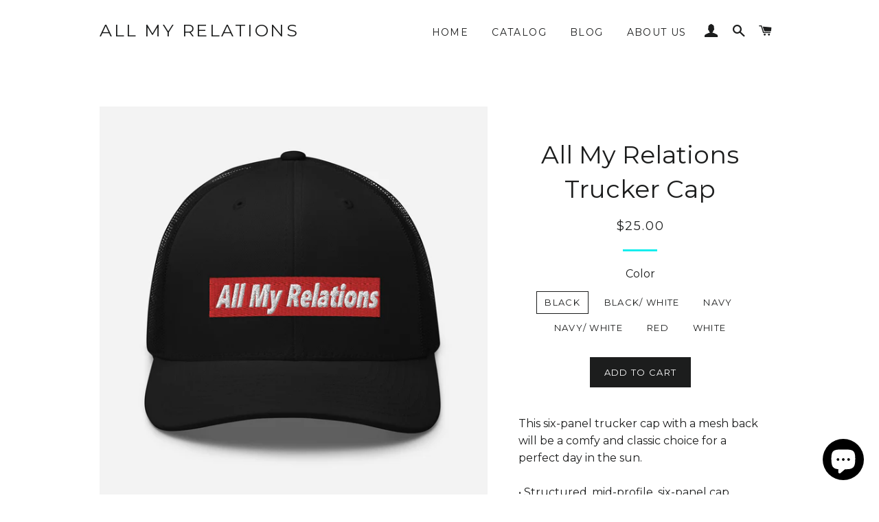

--- FILE ---
content_type: text/html; charset=utf-8
request_url: https://4allmyrelations.com/products/all-my-relations-trucker-cap
body_size: 18920
content:
<!doctype html>
<!--[if lt IE 7]><html class="no-js lt-ie9 lt-ie8 lt-ie7" lang="en"> <![endif]-->
<!--[if IE 7]><html class="no-js lt-ie9 lt-ie8" lang="en"> <![endif]-->
<!--[if IE 8]><html class="no-js lt-ie9" lang="en"> <![endif]-->
<!--[if IE 9 ]><html class="ie9 no-js"> <![endif]-->
<!--[if (gt IE 9)|!(IE)]><!--> <html class="no-js"> <!--<![endif]-->
<head>

  <!-- Basic page needs ================================================== -->
  <meta charset="utf-8">
  <meta http-equiv="X-UA-Compatible" content="IE=edge,chrome=1">

  

  <!-- Title and description ================================================== -->
  <title>
  All My Relations Trucker Cap
  </title>

  
  <meta name="description" content="This six-panel trucker cap with a mesh back will be a comfy and classic choice for a perfect day in the sun. • Structured, mid-profile, six-panel cap • 60% cotton, 40% polyester* • Hard buckram front panels • Mesh back • Permacurv visor, matching under-visor • Plastic adjustable closure • 3.5&quot; crown (8.9 cm) • Head cir">
  

  <!-- Helpers ================================================== -->
  <!-- /snippets/social-meta-tags.liquid -->


  <meta property="og:type" content="product">
  <meta property="og:title" content="All My Relations Trucker Cap">
  <meta property="og:url" content="https://4allmyrelations.com/products/all-my-relations-trucker-cap">
  <meta property="og:description" content="This six-panel trucker cap with a mesh back will be a comfy and classic choice for a perfect day in the sun. 

• Structured, mid-profile, six-panel cap
• 60% cotton, 40% polyester*
• Hard buckram front panels
• Mesh back
• Permacurv visor, matching under-visor
• Plastic adjustable closure
• 3.5&quot; crown (8.9 cm)
• Head circumference - 21 5/8&quot; to 23 5/8&quot; (54.9 cm to 60 cm)

*The percentage can change a little from hat to hat">
  
    <meta property="og:image" content="http://4allmyrelations.com/cdn/shop/products/mockup-d0504267_grande.jpg?v=1606089671">
    <meta property="og:image:secure_url" content="https://4allmyrelations.com/cdn/shop/products/mockup-d0504267_grande.jpg?v=1606089671">
  
    <meta property="og:image" content="http://4allmyrelations.com/cdn/shop/products/mockup-707aa20c_grande.jpg?v=1606089669">
    <meta property="og:image:secure_url" content="https://4allmyrelations.com/cdn/shop/products/mockup-707aa20c_grande.jpg?v=1606089669">
  
    <meta property="og:image" content="http://4allmyrelations.com/cdn/shop/products/mockup-b993af4c_grande.jpg?v=1606089668">
    <meta property="og:image:secure_url" content="https://4allmyrelations.com/cdn/shop/products/mockup-b993af4c_grande.jpg?v=1606089668">
  
  <meta property="og:price:amount" content="25.00">
  <meta property="og:price:currency" content="USD">

<meta property="og:site_name" content="All My Relations">


<meta name="twitter:card" content="summary_large_image">


  <meta name="twitter:title" content="All My Relations Trucker Cap">
  <meta name="twitter:description" content="This six-panel trucker cap with a mesh back will be a comfy and classic choice for a perfect day in the sun. 

• Structured, mid-profile, six-panel cap
• 60% cotton, 40% polyester*
• Hard buckram ">


  <link rel="canonical" href="https://4allmyrelations.com/products/all-my-relations-trucker-cap">
  <meta name="viewport" content="width=device-width,initial-scale=1,shrink-to-fit=no">
  <meta name="theme-color" content="#1c1d1d">

  <!-- CSS ================================================== -->
  <link href="//4allmyrelations.com/cdn/shop/t/4/assets/timber.scss.css?v=107867449439081835621703144032" rel="stylesheet" type="text/css" media="all" />
  <link href="//4allmyrelations.com/cdn/shop/t/4/assets/theme.scss.css?v=65181248351813722361703144032" rel="stylesheet" type="text/css" media="all" />
  
  
  
  <link href="//fonts.googleapis.com/css?family=Montserrat:400" rel="stylesheet" type="text/css" media="all" />


  


  



  <!-- Sections ================================================== -->
  <script>
    window.theme = window.theme || {};
    theme.strings = {
      zoomClose: "Close (Esc)",
      zoomPrev: "Previous (Left arrow key)",
      zoomNext: "Next (Right arrow key)",
      moneyFormat: "${{amount}}"
    };
    theme.settings = {
      cartType: "drawer",
      gridType: "collage"
    };
  </script>

  <!--[if (gt IE 9)|!(IE)]><!--><script src="//4allmyrelations.com/cdn/shop/t/4/assets/theme.js?v=163542771199847708711488468391" defer="defer"></script><!--<![endif]-->
  <!--[if lte IE 9]><script src="//4allmyrelations.com/cdn/shop/t/4/assets/theme.js?v=163542771199847708711488468391"></script><![endif]-->

  <!-- Header hook for plugins ================================================== -->
  <script>window.performance && window.performance.mark && window.performance.mark('shopify.content_for_header.start');</script><meta name="google-site-verification" content="nlF2FiT8jy02QVGZnpOqrgts9N8p152jaBu-y2teP_A">
<meta id="shopify-digital-wallet" name="shopify-digital-wallet" content="/15190686/digital_wallets/dialog">
<meta name="shopify-checkout-api-token" content="fdffe0aafe8d0c4e555af80a67119fc8">
<meta id="in-context-paypal-metadata" data-shop-id="15190686" data-venmo-supported="false" data-environment="production" data-locale="en_US" data-paypal-v4="true" data-currency="USD">
<link rel="alternate" type="application/json+oembed" href="https://4allmyrelations.com/products/all-my-relations-trucker-cap.oembed">
<script async="async" src="/checkouts/internal/preloads.js?locale=en-US"></script>
<link rel="preconnect" href="https://shop.app" crossorigin="anonymous">
<script async="async" src="https://shop.app/checkouts/internal/preloads.js?locale=en-US&shop_id=15190686" crossorigin="anonymous"></script>
<script id="apple-pay-shop-capabilities" type="application/json">{"shopId":15190686,"countryCode":"US","currencyCode":"USD","merchantCapabilities":["supports3DS"],"merchantId":"gid:\/\/shopify\/Shop\/15190686","merchantName":"All My Relations","requiredBillingContactFields":["postalAddress","email"],"requiredShippingContactFields":["postalAddress","email"],"shippingType":"shipping","supportedNetworks":["visa","masterCard","amex","discover","elo","jcb"],"total":{"type":"pending","label":"All My Relations","amount":"1.00"},"shopifyPaymentsEnabled":true,"supportsSubscriptions":true}</script>
<script id="shopify-features" type="application/json">{"accessToken":"fdffe0aafe8d0c4e555af80a67119fc8","betas":["rich-media-storefront-analytics"],"domain":"4allmyrelations.com","predictiveSearch":true,"shopId":15190686,"locale":"en"}</script>
<script>var Shopify = Shopify || {};
Shopify.shop = "joshlee-3.myshopify.com";
Shopify.locale = "en";
Shopify.currency = {"active":"USD","rate":"1.0"};
Shopify.country = "US";
Shopify.theme = {"name":"brooklyn","id":170109636,"schema_name":"Brooklyn","schema_version":"2.1.3","theme_store_id":730,"role":"main"};
Shopify.theme.handle = "null";
Shopify.theme.style = {"id":null,"handle":null};
Shopify.cdnHost = "4allmyrelations.com/cdn";
Shopify.routes = Shopify.routes || {};
Shopify.routes.root = "/";</script>
<script type="module">!function(o){(o.Shopify=o.Shopify||{}).modules=!0}(window);</script>
<script>!function(o){function n(){var o=[];function n(){o.push(Array.prototype.slice.apply(arguments))}return n.q=o,n}var t=o.Shopify=o.Shopify||{};t.loadFeatures=n(),t.autoloadFeatures=n()}(window);</script>
<script>
  window.ShopifyPay = window.ShopifyPay || {};
  window.ShopifyPay.apiHost = "shop.app\/pay";
  window.ShopifyPay.redirectState = null;
</script>
<script id="shop-js-analytics" type="application/json">{"pageType":"product"}</script>
<script defer="defer" async type="module" src="//4allmyrelations.com/cdn/shopifycloud/shop-js/modules/v2/client.init-shop-cart-sync_BN7fPSNr.en.esm.js"></script>
<script defer="defer" async type="module" src="//4allmyrelations.com/cdn/shopifycloud/shop-js/modules/v2/chunk.common_Cbph3Kss.esm.js"></script>
<script defer="defer" async type="module" src="//4allmyrelations.com/cdn/shopifycloud/shop-js/modules/v2/chunk.modal_DKumMAJ1.esm.js"></script>
<script type="module">
  await import("//4allmyrelations.com/cdn/shopifycloud/shop-js/modules/v2/client.init-shop-cart-sync_BN7fPSNr.en.esm.js");
await import("//4allmyrelations.com/cdn/shopifycloud/shop-js/modules/v2/chunk.common_Cbph3Kss.esm.js");
await import("//4allmyrelations.com/cdn/shopifycloud/shop-js/modules/v2/chunk.modal_DKumMAJ1.esm.js");

  window.Shopify.SignInWithShop?.initShopCartSync?.({"fedCMEnabled":true,"windoidEnabled":true});

</script>
<script>
  window.Shopify = window.Shopify || {};
  if (!window.Shopify.featureAssets) window.Shopify.featureAssets = {};
  window.Shopify.featureAssets['shop-js'] = {"shop-cart-sync":["modules/v2/client.shop-cart-sync_CJVUk8Jm.en.esm.js","modules/v2/chunk.common_Cbph3Kss.esm.js","modules/v2/chunk.modal_DKumMAJ1.esm.js"],"init-fed-cm":["modules/v2/client.init-fed-cm_7Fvt41F4.en.esm.js","modules/v2/chunk.common_Cbph3Kss.esm.js","modules/v2/chunk.modal_DKumMAJ1.esm.js"],"init-shop-email-lookup-coordinator":["modules/v2/client.init-shop-email-lookup-coordinator_Cc088_bR.en.esm.js","modules/v2/chunk.common_Cbph3Kss.esm.js","modules/v2/chunk.modal_DKumMAJ1.esm.js"],"init-windoid":["modules/v2/client.init-windoid_hPopwJRj.en.esm.js","modules/v2/chunk.common_Cbph3Kss.esm.js","modules/v2/chunk.modal_DKumMAJ1.esm.js"],"shop-button":["modules/v2/client.shop-button_B0jaPSNF.en.esm.js","modules/v2/chunk.common_Cbph3Kss.esm.js","modules/v2/chunk.modal_DKumMAJ1.esm.js"],"shop-cash-offers":["modules/v2/client.shop-cash-offers_DPIskqss.en.esm.js","modules/v2/chunk.common_Cbph3Kss.esm.js","modules/v2/chunk.modal_DKumMAJ1.esm.js"],"shop-toast-manager":["modules/v2/client.shop-toast-manager_CK7RT69O.en.esm.js","modules/v2/chunk.common_Cbph3Kss.esm.js","modules/v2/chunk.modal_DKumMAJ1.esm.js"],"init-shop-cart-sync":["modules/v2/client.init-shop-cart-sync_BN7fPSNr.en.esm.js","modules/v2/chunk.common_Cbph3Kss.esm.js","modules/v2/chunk.modal_DKumMAJ1.esm.js"],"init-customer-accounts-sign-up":["modules/v2/client.init-customer-accounts-sign-up_CfPf4CXf.en.esm.js","modules/v2/client.shop-login-button_DeIztwXF.en.esm.js","modules/v2/chunk.common_Cbph3Kss.esm.js","modules/v2/chunk.modal_DKumMAJ1.esm.js"],"pay-button":["modules/v2/client.pay-button_CgIwFSYN.en.esm.js","modules/v2/chunk.common_Cbph3Kss.esm.js","modules/v2/chunk.modal_DKumMAJ1.esm.js"],"init-customer-accounts":["modules/v2/client.init-customer-accounts_DQ3x16JI.en.esm.js","modules/v2/client.shop-login-button_DeIztwXF.en.esm.js","modules/v2/chunk.common_Cbph3Kss.esm.js","modules/v2/chunk.modal_DKumMAJ1.esm.js"],"avatar":["modules/v2/client.avatar_BTnouDA3.en.esm.js"],"init-shop-for-new-customer-accounts":["modules/v2/client.init-shop-for-new-customer-accounts_CsZy_esa.en.esm.js","modules/v2/client.shop-login-button_DeIztwXF.en.esm.js","modules/v2/chunk.common_Cbph3Kss.esm.js","modules/v2/chunk.modal_DKumMAJ1.esm.js"],"shop-follow-button":["modules/v2/client.shop-follow-button_BRMJjgGd.en.esm.js","modules/v2/chunk.common_Cbph3Kss.esm.js","modules/v2/chunk.modal_DKumMAJ1.esm.js"],"checkout-modal":["modules/v2/client.checkout-modal_B9Drz_yf.en.esm.js","modules/v2/chunk.common_Cbph3Kss.esm.js","modules/v2/chunk.modal_DKumMAJ1.esm.js"],"shop-login-button":["modules/v2/client.shop-login-button_DeIztwXF.en.esm.js","modules/v2/chunk.common_Cbph3Kss.esm.js","modules/v2/chunk.modal_DKumMAJ1.esm.js"],"lead-capture":["modules/v2/client.lead-capture_DXYzFM3R.en.esm.js","modules/v2/chunk.common_Cbph3Kss.esm.js","modules/v2/chunk.modal_DKumMAJ1.esm.js"],"shop-login":["modules/v2/client.shop-login_CA5pJqmO.en.esm.js","modules/v2/chunk.common_Cbph3Kss.esm.js","modules/v2/chunk.modal_DKumMAJ1.esm.js"],"payment-terms":["modules/v2/client.payment-terms_BxzfvcZJ.en.esm.js","modules/v2/chunk.common_Cbph3Kss.esm.js","modules/v2/chunk.modal_DKumMAJ1.esm.js"]};
</script>
<script>(function() {
  var isLoaded = false;
  function asyncLoad() {
    if (isLoaded) return;
    isLoaded = true;
    var urls = ["\/\/cdn.shopify.com\/proxy\/e819b190824c6da835e42db03045fd41c863a299007e97fc3a2558cc48a3af2b\/static.cdn.printful.com\/static\/js\/external\/shopify-product-customizer.js?v=0.28\u0026shop=joshlee-3.myshopify.com\u0026sp-cache-control=cHVibGljLCBtYXgtYWdlPTkwMA","https:\/\/a.mailmunch.co\/widgets\/site-580276-d70747c0e6415d392acfc8f16f90931e1408051e.js?shop=joshlee-3.myshopify.com"];
    for (var i = 0; i < urls.length; i++) {
      var s = document.createElement('script');
      s.type = 'text/javascript';
      s.async = true;
      s.src = urls[i];
      var x = document.getElementsByTagName('script')[0];
      x.parentNode.insertBefore(s, x);
    }
  };
  if(window.attachEvent) {
    window.attachEvent('onload', asyncLoad);
  } else {
    window.addEventListener('load', asyncLoad, false);
  }
})();</script>
<script id="__st">var __st={"a":15190686,"offset":-28800,"reqid":"fd0953d3-0e46-4d1f-adb1-9255070f95bb-1769859827","pageurl":"4allmyrelations.com\/products\/all-my-relations-trucker-cap","u":"dd3e4d042726","p":"product","rtyp":"product","rid":4796642918494};</script>
<script>window.ShopifyPaypalV4VisibilityTracking = true;</script>
<script id="captcha-bootstrap">!function(){'use strict';const t='contact',e='account',n='new_comment',o=[[t,t],['blogs',n],['comments',n],[t,'customer']],c=[[e,'customer_login'],[e,'guest_login'],[e,'recover_customer_password'],[e,'create_customer']],r=t=>t.map((([t,e])=>`form[action*='/${t}']:not([data-nocaptcha='true']) input[name='form_type'][value='${e}']`)).join(','),a=t=>()=>t?[...document.querySelectorAll(t)].map((t=>t.form)):[];function s(){const t=[...o],e=r(t);return a(e)}const i='password',u='form_key',d=['recaptcha-v3-token','g-recaptcha-response','h-captcha-response',i],f=()=>{try{return window.sessionStorage}catch{return}},m='__shopify_v',_=t=>t.elements[u];function p(t,e,n=!1){try{const o=window.sessionStorage,c=JSON.parse(o.getItem(e)),{data:r}=function(t){const{data:e,action:n}=t;return t[m]||n?{data:e,action:n}:{data:t,action:n}}(c);for(const[e,n]of Object.entries(r))t.elements[e]&&(t.elements[e].value=n);n&&o.removeItem(e)}catch(o){console.error('form repopulation failed',{error:o})}}const l='form_type',E='cptcha';function T(t){t.dataset[E]=!0}const w=window,h=w.document,L='Shopify',v='ce_forms',y='captcha';let A=!1;((t,e)=>{const n=(g='f06e6c50-85a8-45c8-87d0-21a2b65856fe',I='https://cdn.shopify.com/shopifycloud/storefront-forms-hcaptcha/ce_storefront_forms_captcha_hcaptcha.v1.5.2.iife.js',D={infoText:'Protected by hCaptcha',privacyText:'Privacy',termsText:'Terms'},(t,e,n)=>{const o=w[L][v],c=o.bindForm;if(c)return c(t,g,e,D).then(n);var r;o.q.push([[t,g,e,D],n]),r=I,A||(h.body.append(Object.assign(h.createElement('script'),{id:'captcha-provider',async:!0,src:r})),A=!0)});var g,I,D;w[L]=w[L]||{},w[L][v]=w[L][v]||{},w[L][v].q=[],w[L][y]=w[L][y]||{},w[L][y].protect=function(t,e){n(t,void 0,e),T(t)},Object.freeze(w[L][y]),function(t,e,n,w,h,L){const[v,y,A,g]=function(t,e,n){const i=e?o:[],u=t?c:[],d=[...i,...u],f=r(d),m=r(i),_=r(d.filter((([t,e])=>n.includes(e))));return[a(f),a(m),a(_),s()]}(w,h,L),I=t=>{const e=t.target;return e instanceof HTMLFormElement?e:e&&e.form},D=t=>v().includes(t);t.addEventListener('submit',(t=>{const e=I(t);if(!e)return;const n=D(e)&&!e.dataset.hcaptchaBound&&!e.dataset.recaptchaBound,o=_(e),c=g().includes(e)&&(!o||!o.value);(n||c)&&t.preventDefault(),c&&!n&&(function(t){try{if(!f())return;!function(t){const e=f();if(!e)return;const n=_(t);if(!n)return;const o=n.value;o&&e.removeItem(o)}(t);const e=Array.from(Array(32),(()=>Math.random().toString(36)[2])).join('');!function(t,e){_(t)||t.append(Object.assign(document.createElement('input'),{type:'hidden',name:u})),t.elements[u].value=e}(t,e),function(t,e){const n=f();if(!n)return;const o=[...t.querySelectorAll(`input[type='${i}']`)].map((({name:t})=>t)),c=[...d,...o],r={};for(const[a,s]of new FormData(t).entries())c.includes(a)||(r[a]=s);n.setItem(e,JSON.stringify({[m]:1,action:t.action,data:r}))}(t,e)}catch(e){console.error('failed to persist form',e)}}(e),e.submit())}));const S=(t,e)=>{t&&!t.dataset[E]&&(n(t,e.some((e=>e===t))),T(t))};for(const o of['focusin','change'])t.addEventListener(o,(t=>{const e=I(t);D(e)&&S(e,y())}));const B=e.get('form_key'),M=e.get(l),P=B&&M;t.addEventListener('DOMContentLoaded',(()=>{const t=y();if(P)for(const e of t)e.elements[l].value===M&&p(e,B);[...new Set([...A(),...v().filter((t=>'true'===t.dataset.shopifyCaptcha))])].forEach((e=>S(e,t)))}))}(h,new URLSearchParams(w.location.search),n,t,e,['guest_login'])})(!0,!0)}();</script>
<script integrity="sha256-4kQ18oKyAcykRKYeNunJcIwy7WH5gtpwJnB7kiuLZ1E=" data-source-attribution="shopify.loadfeatures" defer="defer" src="//4allmyrelations.com/cdn/shopifycloud/storefront/assets/storefront/load_feature-a0a9edcb.js" crossorigin="anonymous"></script>
<script crossorigin="anonymous" defer="defer" src="//4allmyrelations.com/cdn/shopifycloud/storefront/assets/shopify_pay/storefront-65b4c6d7.js?v=20250812"></script>
<script data-source-attribution="shopify.dynamic_checkout.dynamic.init">var Shopify=Shopify||{};Shopify.PaymentButton=Shopify.PaymentButton||{isStorefrontPortableWallets:!0,init:function(){window.Shopify.PaymentButton.init=function(){};var t=document.createElement("script");t.src="https://4allmyrelations.com/cdn/shopifycloud/portable-wallets/latest/portable-wallets.en.js",t.type="module",document.head.appendChild(t)}};
</script>
<script data-source-attribution="shopify.dynamic_checkout.buyer_consent">
  function portableWalletsHideBuyerConsent(e){var t=document.getElementById("shopify-buyer-consent"),n=document.getElementById("shopify-subscription-policy-button");t&&n&&(t.classList.add("hidden"),t.setAttribute("aria-hidden","true"),n.removeEventListener("click",e))}function portableWalletsShowBuyerConsent(e){var t=document.getElementById("shopify-buyer-consent"),n=document.getElementById("shopify-subscription-policy-button");t&&n&&(t.classList.remove("hidden"),t.removeAttribute("aria-hidden"),n.addEventListener("click",e))}window.Shopify?.PaymentButton&&(window.Shopify.PaymentButton.hideBuyerConsent=portableWalletsHideBuyerConsent,window.Shopify.PaymentButton.showBuyerConsent=portableWalletsShowBuyerConsent);
</script>
<script data-source-attribution="shopify.dynamic_checkout.cart.bootstrap">document.addEventListener("DOMContentLoaded",(function(){function t(){return document.querySelector("shopify-accelerated-checkout-cart, shopify-accelerated-checkout")}if(t())Shopify.PaymentButton.init();else{new MutationObserver((function(e,n){t()&&(Shopify.PaymentButton.init(),n.disconnect())})).observe(document.body,{childList:!0,subtree:!0})}}));
</script>
<link id="shopify-accelerated-checkout-styles" rel="stylesheet" media="screen" href="https://4allmyrelations.com/cdn/shopifycloud/portable-wallets/latest/accelerated-checkout-backwards-compat.css" crossorigin="anonymous">
<style id="shopify-accelerated-checkout-cart">
        #shopify-buyer-consent {
  margin-top: 1em;
  display: inline-block;
  width: 100%;
}

#shopify-buyer-consent.hidden {
  display: none;
}

#shopify-subscription-policy-button {
  background: none;
  border: none;
  padding: 0;
  text-decoration: underline;
  font-size: inherit;
  cursor: pointer;
}

#shopify-subscription-policy-button::before {
  box-shadow: none;
}

      </style>

<script>window.performance && window.performance.mark && window.performance.mark('shopify.content_for_header.end');</script>
  <!-- /snippets/oldIE-js.liquid -->


<!--[if lt IE 9]>
<script src="//cdnjs.cloudflare.com/ajax/libs/html5shiv/3.7.2/html5shiv.min.js" type="text/javascript"></script>
<script src="//4allmyrelations.com/cdn/shop/t/4/assets/respond.min.js?v=52248677837542619231478144634" type="text/javascript"></script>
<link href="//4allmyrelations.com/cdn/shop/t/4/assets/respond-proxy.html" id="respond-proxy" rel="respond-proxy" />
<link href="//4allmyrelations.com/search?q=6467c9577688874f7b97812447a66227" id="respond-redirect" rel="respond-redirect" />
<script src="//4allmyrelations.com/search?q=6467c9577688874f7b97812447a66227" type="text/javascript"></script>
<![endif]-->


<!--[if (lte IE 9) ]><script src="//4allmyrelations.com/cdn/shop/t/4/assets/match-media.min.js?v=159635276924582161481478144634" type="text/javascript"></script><![endif]-->


  <script src="//ajax.googleapis.com/ajax/libs/jquery/2.2.3/jquery.min.js" type="text/javascript"></script>
  <script src="//4allmyrelations.com/cdn/shop/t/4/assets/modernizr.min.js?v=21391054748206432451478144634" type="text/javascript"></script>

  
  

<script src="https://cdn.shopify.com/extensions/e8878072-2f6b-4e89-8082-94b04320908d/inbox-1254/assets/inbox-chat-loader.js" type="text/javascript" defer="defer"></script>
<link href="https://monorail-edge.shopifysvc.com" rel="dns-prefetch">
<script>(function(){if ("sendBeacon" in navigator && "performance" in window) {try {var session_token_from_headers = performance.getEntriesByType('navigation')[0].serverTiming.find(x => x.name == '_s').description;} catch {var session_token_from_headers = undefined;}var session_cookie_matches = document.cookie.match(/_shopify_s=([^;]*)/);var session_token_from_cookie = session_cookie_matches && session_cookie_matches.length === 2 ? session_cookie_matches[1] : "";var session_token = session_token_from_headers || session_token_from_cookie || "";function handle_abandonment_event(e) {var entries = performance.getEntries().filter(function(entry) {return /monorail-edge.shopifysvc.com/.test(entry.name);});if (!window.abandonment_tracked && entries.length === 0) {window.abandonment_tracked = true;var currentMs = Date.now();var navigation_start = performance.timing.navigationStart;var payload = {shop_id: 15190686,url: window.location.href,navigation_start,duration: currentMs - navigation_start,session_token,page_type: "product"};window.navigator.sendBeacon("https://monorail-edge.shopifysvc.com/v1/produce", JSON.stringify({schema_id: "online_store_buyer_site_abandonment/1.1",payload: payload,metadata: {event_created_at_ms: currentMs,event_sent_at_ms: currentMs}}));}}window.addEventListener('pagehide', handle_abandonment_event);}}());</script>
<script id="web-pixels-manager-setup">(function e(e,d,r,n,o){if(void 0===o&&(o={}),!Boolean(null===(a=null===(i=window.Shopify)||void 0===i?void 0:i.analytics)||void 0===a?void 0:a.replayQueue)){var i,a;window.Shopify=window.Shopify||{};var t=window.Shopify;t.analytics=t.analytics||{};var s=t.analytics;s.replayQueue=[],s.publish=function(e,d,r){return s.replayQueue.push([e,d,r]),!0};try{self.performance.mark("wpm:start")}catch(e){}var l=function(){var e={modern:/Edge?\/(1{2}[4-9]|1[2-9]\d|[2-9]\d{2}|\d{4,})\.\d+(\.\d+|)|Firefox\/(1{2}[4-9]|1[2-9]\d|[2-9]\d{2}|\d{4,})\.\d+(\.\d+|)|Chrom(ium|e)\/(9{2}|\d{3,})\.\d+(\.\d+|)|(Maci|X1{2}).+ Version\/(15\.\d+|(1[6-9]|[2-9]\d|\d{3,})\.\d+)([,.]\d+|)( \(\w+\)|)( Mobile\/\w+|) Safari\/|Chrome.+OPR\/(9{2}|\d{3,})\.\d+\.\d+|(CPU[ +]OS|iPhone[ +]OS|CPU[ +]iPhone|CPU IPhone OS|CPU iPad OS)[ +]+(15[._]\d+|(1[6-9]|[2-9]\d|\d{3,})[._]\d+)([._]\d+|)|Android:?[ /-](13[3-9]|1[4-9]\d|[2-9]\d{2}|\d{4,})(\.\d+|)(\.\d+|)|Android.+Firefox\/(13[5-9]|1[4-9]\d|[2-9]\d{2}|\d{4,})\.\d+(\.\d+|)|Android.+Chrom(ium|e)\/(13[3-9]|1[4-9]\d|[2-9]\d{2}|\d{4,})\.\d+(\.\d+|)|SamsungBrowser\/([2-9]\d|\d{3,})\.\d+/,legacy:/Edge?\/(1[6-9]|[2-9]\d|\d{3,})\.\d+(\.\d+|)|Firefox\/(5[4-9]|[6-9]\d|\d{3,})\.\d+(\.\d+|)|Chrom(ium|e)\/(5[1-9]|[6-9]\d|\d{3,})\.\d+(\.\d+|)([\d.]+$|.*Safari\/(?![\d.]+ Edge\/[\d.]+$))|(Maci|X1{2}).+ Version\/(10\.\d+|(1[1-9]|[2-9]\d|\d{3,})\.\d+)([,.]\d+|)( \(\w+\)|)( Mobile\/\w+|) Safari\/|Chrome.+OPR\/(3[89]|[4-9]\d|\d{3,})\.\d+\.\d+|(CPU[ +]OS|iPhone[ +]OS|CPU[ +]iPhone|CPU IPhone OS|CPU iPad OS)[ +]+(10[._]\d+|(1[1-9]|[2-9]\d|\d{3,})[._]\d+)([._]\d+|)|Android:?[ /-](13[3-9]|1[4-9]\d|[2-9]\d{2}|\d{4,})(\.\d+|)(\.\d+|)|Mobile Safari.+OPR\/([89]\d|\d{3,})\.\d+\.\d+|Android.+Firefox\/(13[5-9]|1[4-9]\d|[2-9]\d{2}|\d{4,})\.\d+(\.\d+|)|Android.+Chrom(ium|e)\/(13[3-9]|1[4-9]\d|[2-9]\d{2}|\d{4,})\.\d+(\.\d+|)|Android.+(UC? ?Browser|UCWEB|U3)[ /]?(15\.([5-9]|\d{2,})|(1[6-9]|[2-9]\d|\d{3,})\.\d+)\.\d+|SamsungBrowser\/(5\.\d+|([6-9]|\d{2,})\.\d+)|Android.+MQ{2}Browser\/(14(\.(9|\d{2,})|)|(1[5-9]|[2-9]\d|\d{3,})(\.\d+|))(\.\d+|)|K[Aa][Ii]OS\/(3\.\d+|([4-9]|\d{2,})\.\d+)(\.\d+|)/},d=e.modern,r=e.legacy,n=navigator.userAgent;return n.match(d)?"modern":n.match(r)?"legacy":"unknown"}(),u="modern"===l?"modern":"legacy",c=(null!=n?n:{modern:"",legacy:""})[u],f=function(e){return[e.baseUrl,"/wpm","/b",e.hashVersion,"modern"===e.buildTarget?"m":"l",".js"].join("")}({baseUrl:d,hashVersion:r,buildTarget:u}),m=function(e){var d=e.version,r=e.bundleTarget,n=e.surface,o=e.pageUrl,i=e.monorailEndpoint;return{emit:function(e){var a=e.status,t=e.errorMsg,s=(new Date).getTime(),l=JSON.stringify({metadata:{event_sent_at_ms:s},events:[{schema_id:"web_pixels_manager_load/3.1",payload:{version:d,bundle_target:r,page_url:o,status:a,surface:n,error_msg:t},metadata:{event_created_at_ms:s}}]});if(!i)return console&&console.warn&&console.warn("[Web Pixels Manager] No Monorail endpoint provided, skipping logging."),!1;try{return self.navigator.sendBeacon.bind(self.navigator)(i,l)}catch(e){}var u=new XMLHttpRequest;try{return u.open("POST",i,!0),u.setRequestHeader("Content-Type","text/plain"),u.send(l),!0}catch(e){return console&&console.warn&&console.warn("[Web Pixels Manager] Got an unhandled error while logging to Monorail."),!1}}}}({version:r,bundleTarget:l,surface:e.surface,pageUrl:self.location.href,monorailEndpoint:e.monorailEndpoint});try{o.browserTarget=l,function(e){var d=e.src,r=e.async,n=void 0===r||r,o=e.onload,i=e.onerror,a=e.sri,t=e.scriptDataAttributes,s=void 0===t?{}:t,l=document.createElement("script"),u=document.querySelector("head"),c=document.querySelector("body");if(l.async=n,l.src=d,a&&(l.integrity=a,l.crossOrigin="anonymous"),s)for(var f in s)if(Object.prototype.hasOwnProperty.call(s,f))try{l.dataset[f]=s[f]}catch(e){}if(o&&l.addEventListener("load",o),i&&l.addEventListener("error",i),u)u.appendChild(l);else{if(!c)throw new Error("Did not find a head or body element to append the script");c.appendChild(l)}}({src:f,async:!0,onload:function(){if(!function(){var e,d;return Boolean(null===(d=null===(e=window.Shopify)||void 0===e?void 0:e.analytics)||void 0===d?void 0:d.initialized)}()){var d=window.webPixelsManager.init(e)||void 0;if(d){var r=window.Shopify.analytics;r.replayQueue.forEach((function(e){var r=e[0],n=e[1],o=e[2];d.publishCustomEvent(r,n,o)})),r.replayQueue=[],r.publish=d.publishCustomEvent,r.visitor=d.visitor,r.initialized=!0}}},onerror:function(){return m.emit({status:"failed",errorMsg:"".concat(f," has failed to load")})},sri:function(e){var d=/^sha384-[A-Za-z0-9+/=]+$/;return"string"==typeof e&&d.test(e)}(c)?c:"",scriptDataAttributes:o}),m.emit({status:"loading"})}catch(e){m.emit({status:"failed",errorMsg:(null==e?void 0:e.message)||"Unknown error"})}}})({shopId: 15190686,storefrontBaseUrl: "https://4allmyrelations.com",extensionsBaseUrl: "https://extensions.shopifycdn.com/cdn/shopifycloud/web-pixels-manager",monorailEndpoint: "https://monorail-edge.shopifysvc.com/unstable/produce_batch",surface: "storefront-renderer",enabledBetaFlags: ["2dca8a86"],webPixelsConfigList: [{"id":"405373022","configuration":"{\"config\":\"{\\\"pixel_id\\\":\\\"GT-NGK5F7J\\\",\\\"target_country\\\":\\\"US\\\",\\\"gtag_events\\\":[{\\\"type\\\":\\\"purchase\\\",\\\"action_label\\\":\\\"MC-RL30B50LMJ\\\"},{\\\"type\\\":\\\"page_view\\\",\\\"action_label\\\":\\\"MC-RL30B50LMJ\\\"},{\\\"type\\\":\\\"view_item\\\",\\\"action_label\\\":\\\"MC-RL30B50LMJ\\\"}],\\\"enable_monitoring_mode\\\":false}\"}","eventPayloadVersion":"v1","runtimeContext":"OPEN","scriptVersion":"b2a88bafab3e21179ed38636efcd8a93","type":"APP","apiClientId":1780363,"privacyPurposes":[],"dataSharingAdjustments":{"protectedCustomerApprovalScopes":["read_customer_address","read_customer_email","read_customer_name","read_customer_personal_data","read_customer_phone"]}},{"id":"203653214","configuration":"{\"storeIdentity\":\"joshlee-3.myshopify.com\",\"baseURL\":\"https:\\\/\\\/api.printful.com\\\/shopify-pixels\"}","eventPayloadVersion":"v1","runtimeContext":"STRICT","scriptVersion":"74f275712857ab41bea9d998dcb2f9da","type":"APP","apiClientId":156624,"privacyPurposes":["ANALYTICS","MARKETING","SALE_OF_DATA"],"dataSharingAdjustments":{"protectedCustomerApprovalScopes":["read_customer_address","read_customer_email","read_customer_name","read_customer_personal_data","read_customer_phone"]}},{"id":"169345118","configuration":"{\"pixel_id\":\"1222095791243269\",\"pixel_type\":\"facebook_pixel\",\"metaapp_system_user_token\":\"-\"}","eventPayloadVersion":"v1","runtimeContext":"OPEN","scriptVersion":"ca16bc87fe92b6042fbaa3acc2fbdaa6","type":"APP","apiClientId":2329312,"privacyPurposes":["ANALYTICS","MARKETING","SALE_OF_DATA"],"dataSharingAdjustments":{"protectedCustomerApprovalScopes":["read_customer_address","read_customer_email","read_customer_name","read_customer_personal_data","read_customer_phone"]}},{"id":"71204958","eventPayloadVersion":"v1","runtimeContext":"LAX","scriptVersion":"1","type":"CUSTOM","privacyPurposes":["ANALYTICS"],"name":"Google Analytics tag (migrated)"},{"id":"shopify-app-pixel","configuration":"{}","eventPayloadVersion":"v1","runtimeContext":"STRICT","scriptVersion":"0450","apiClientId":"shopify-pixel","type":"APP","privacyPurposes":["ANALYTICS","MARKETING"]},{"id":"shopify-custom-pixel","eventPayloadVersion":"v1","runtimeContext":"LAX","scriptVersion":"0450","apiClientId":"shopify-pixel","type":"CUSTOM","privacyPurposes":["ANALYTICS","MARKETING"]}],isMerchantRequest: false,initData: {"shop":{"name":"All My Relations","paymentSettings":{"currencyCode":"USD"},"myshopifyDomain":"joshlee-3.myshopify.com","countryCode":"US","storefrontUrl":"https:\/\/4allmyrelations.com"},"customer":null,"cart":null,"checkout":null,"productVariants":[{"price":{"amount":25.0,"currencyCode":"USD"},"product":{"title":"All My Relations Trucker Cap","vendor":"All My Relations","id":"4796642918494","untranslatedTitle":"All My Relations Trucker Cap","url":"\/products\/all-my-relations-trucker-cap","type":""},"id":"32275282296926","image":{"src":"\/\/4allmyrelations.com\/cdn\/shop\/products\/mockup-707aa20c.jpg?v=1606089669"},"sku":"8425775_8747","title":"Black","untranslatedTitle":"Black"},{"price":{"amount":25.0,"currencyCode":"USD"},"product":{"title":"All My Relations Trucker Cap","vendor":"All My Relations","id":"4796642918494","untranslatedTitle":"All My Relations Trucker Cap","url":"\/products\/all-my-relations-trucker-cap","type":""},"id":"32275282329694","image":{"src":"\/\/4allmyrelations.com\/cdn\/shop\/products\/mockup-b993af4c.jpg?v=1606089668"},"sku":"8425775_8748","title":"Black\/ White","untranslatedTitle":"Black\/ White"},{"price":{"amount":25.0,"currencyCode":"USD"},"product":{"title":"All My Relations Trucker Cap","vendor":"All My Relations","id":"4796642918494","untranslatedTitle":"All My Relations Trucker Cap","url":"\/products\/all-my-relations-trucker-cap","type":""},"id":"32275282362462","image":{"src":"\/\/4allmyrelations.com\/cdn\/shop\/products\/mockup-81633844.jpg?v=1606089682"},"sku":"8425775_8751","title":"Navy","untranslatedTitle":"Navy"},{"price":{"amount":25.0,"currencyCode":"USD"},"product":{"title":"All My Relations Trucker Cap","vendor":"All My Relations","id":"4796642918494","untranslatedTitle":"All My Relations Trucker Cap","url":"\/products\/all-my-relations-trucker-cap","type":""},"id":"32275282395230","image":{"src":"\/\/4allmyrelations.com\/cdn\/shop\/products\/mockup-e8742684.jpg?v=1606089690"},"sku":"8425775_8755","title":"Navy\/ White","untranslatedTitle":"Navy\/ White"},{"price":{"amount":25.0,"currencyCode":"USD"},"product":{"title":"All My Relations Trucker Cap","vendor":"All My Relations","id":"4796642918494","untranslatedTitle":"All My Relations Trucker Cap","url":"\/products\/all-my-relations-trucker-cap","type":""},"id":"32275282427998","image":{"src":"\/\/4allmyrelations.com\/cdn\/shop\/products\/mockup-287baf9b.jpg?v=1606089698"},"sku":"8425775_8754","title":"Red","untranslatedTitle":"Red"},{"price":{"amount":25.0,"currencyCode":"USD"},"product":{"title":"All My Relations Trucker Cap","vendor":"All My Relations","id":"4796642918494","untranslatedTitle":"All My Relations Trucker Cap","url":"\/products\/all-my-relations-trucker-cap","type":""},"id":"32275282460766","image":{"src":"\/\/4allmyrelations.com\/cdn\/shop\/products\/mockup-9a2af3c0.jpg?v=1606089706"},"sku":"8425775_8746","title":"White","untranslatedTitle":"White"}],"purchasingCompany":null},},"https://4allmyrelations.com/cdn","1d2a099fw23dfb22ep557258f5m7a2edbae",{"modern":"","legacy":""},{"shopId":"15190686","storefrontBaseUrl":"https:\/\/4allmyrelations.com","extensionBaseUrl":"https:\/\/extensions.shopifycdn.com\/cdn\/shopifycloud\/web-pixels-manager","surface":"storefront-renderer","enabledBetaFlags":"[\"2dca8a86\"]","isMerchantRequest":"false","hashVersion":"1d2a099fw23dfb22ep557258f5m7a2edbae","publish":"custom","events":"[[\"page_viewed\",{}],[\"product_viewed\",{\"productVariant\":{\"price\":{\"amount\":25.0,\"currencyCode\":\"USD\"},\"product\":{\"title\":\"All My Relations Trucker Cap\",\"vendor\":\"All My Relations\",\"id\":\"4796642918494\",\"untranslatedTitle\":\"All My Relations Trucker Cap\",\"url\":\"\/products\/all-my-relations-trucker-cap\",\"type\":\"\"},\"id\":\"32275282296926\",\"image\":{\"src\":\"\/\/4allmyrelations.com\/cdn\/shop\/products\/mockup-707aa20c.jpg?v=1606089669\"},\"sku\":\"8425775_8747\",\"title\":\"Black\",\"untranslatedTitle\":\"Black\"}}]]"});</script><script>
  window.ShopifyAnalytics = window.ShopifyAnalytics || {};
  window.ShopifyAnalytics.meta = window.ShopifyAnalytics.meta || {};
  window.ShopifyAnalytics.meta.currency = 'USD';
  var meta = {"product":{"id":4796642918494,"gid":"gid:\/\/shopify\/Product\/4796642918494","vendor":"All My Relations","type":"","handle":"all-my-relations-trucker-cap","variants":[{"id":32275282296926,"price":2500,"name":"All My Relations Trucker Cap - Black","public_title":"Black","sku":"8425775_8747"},{"id":32275282329694,"price":2500,"name":"All My Relations Trucker Cap - Black\/ White","public_title":"Black\/ White","sku":"8425775_8748"},{"id":32275282362462,"price":2500,"name":"All My Relations Trucker Cap - Navy","public_title":"Navy","sku":"8425775_8751"},{"id":32275282395230,"price":2500,"name":"All My Relations Trucker Cap - Navy\/ White","public_title":"Navy\/ White","sku":"8425775_8755"},{"id":32275282427998,"price":2500,"name":"All My Relations Trucker Cap - Red","public_title":"Red","sku":"8425775_8754"},{"id":32275282460766,"price":2500,"name":"All My Relations Trucker Cap - White","public_title":"White","sku":"8425775_8746"}],"remote":false},"page":{"pageType":"product","resourceType":"product","resourceId":4796642918494,"requestId":"fd0953d3-0e46-4d1f-adb1-9255070f95bb-1769859827"}};
  for (var attr in meta) {
    window.ShopifyAnalytics.meta[attr] = meta[attr];
  }
</script>
<script class="analytics">
  (function () {
    var customDocumentWrite = function(content) {
      var jquery = null;

      if (window.jQuery) {
        jquery = window.jQuery;
      } else if (window.Checkout && window.Checkout.$) {
        jquery = window.Checkout.$;
      }

      if (jquery) {
        jquery('body').append(content);
      }
    };

    var hasLoggedConversion = function(token) {
      if (token) {
        return document.cookie.indexOf('loggedConversion=' + token) !== -1;
      }
      return false;
    }

    var setCookieIfConversion = function(token) {
      if (token) {
        var twoMonthsFromNow = new Date(Date.now());
        twoMonthsFromNow.setMonth(twoMonthsFromNow.getMonth() + 2);

        document.cookie = 'loggedConversion=' + token + '; expires=' + twoMonthsFromNow;
      }
    }

    var trekkie = window.ShopifyAnalytics.lib = window.trekkie = window.trekkie || [];
    if (trekkie.integrations) {
      return;
    }
    trekkie.methods = [
      'identify',
      'page',
      'ready',
      'track',
      'trackForm',
      'trackLink'
    ];
    trekkie.factory = function(method) {
      return function() {
        var args = Array.prototype.slice.call(arguments);
        args.unshift(method);
        trekkie.push(args);
        return trekkie;
      };
    };
    for (var i = 0; i < trekkie.methods.length; i++) {
      var key = trekkie.methods[i];
      trekkie[key] = trekkie.factory(key);
    }
    trekkie.load = function(config) {
      trekkie.config = config || {};
      trekkie.config.initialDocumentCookie = document.cookie;
      var first = document.getElementsByTagName('script')[0];
      var script = document.createElement('script');
      script.type = 'text/javascript';
      script.onerror = function(e) {
        var scriptFallback = document.createElement('script');
        scriptFallback.type = 'text/javascript';
        scriptFallback.onerror = function(error) {
                var Monorail = {
      produce: function produce(monorailDomain, schemaId, payload) {
        var currentMs = new Date().getTime();
        var event = {
          schema_id: schemaId,
          payload: payload,
          metadata: {
            event_created_at_ms: currentMs,
            event_sent_at_ms: currentMs
          }
        };
        return Monorail.sendRequest("https://" + monorailDomain + "/v1/produce", JSON.stringify(event));
      },
      sendRequest: function sendRequest(endpointUrl, payload) {
        // Try the sendBeacon API
        if (window && window.navigator && typeof window.navigator.sendBeacon === 'function' && typeof window.Blob === 'function' && !Monorail.isIos12()) {
          var blobData = new window.Blob([payload], {
            type: 'text/plain'
          });

          if (window.navigator.sendBeacon(endpointUrl, blobData)) {
            return true;
          } // sendBeacon was not successful

        } // XHR beacon

        var xhr = new XMLHttpRequest();

        try {
          xhr.open('POST', endpointUrl);
          xhr.setRequestHeader('Content-Type', 'text/plain');
          xhr.send(payload);
        } catch (e) {
          console.log(e);
        }

        return false;
      },
      isIos12: function isIos12() {
        return window.navigator.userAgent.lastIndexOf('iPhone; CPU iPhone OS 12_') !== -1 || window.navigator.userAgent.lastIndexOf('iPad; CPU OS 12_') !== -1;
      }
    };
    Monorail.produce('monorail-edge.shopifysvc.com',
      'trekkie_storefront_load_errors/1.1',
      {shop_id: 15190686,
      theme_id: 170109636,
      app_name: "storefront",
      context_url: window.location.href,
      source_url: "//4allmyrelations.com/cdn/s/trekkie.storefront.c59ea00e0474b293ae6629561379568a2d7c4bba.min.js"});

        };
        scriptFallback.async = true;
        scriptFallback.src = '//4allmyrelations.com/cdn/s/trekkie.storefront.c59ea00e0474b293ae6629561379568a2d7c4bba.min.js';
        first.parentNode.insertBefore(scriptFallback, first);
      };
      script.async = true;
      script.src = '//4allmyrelations.com/cdn/s/trekkie.storefront.c59ea00e0474b293ae6629561379568a2d7c4bba.min.js';
      first.parentNode.insertBefore(script, first);
    };
    trekkie.load(
      {"Trekkie":{"appName":"storefront","development":false,"defaultAttributes":{"shopId":15190686,"isMerchantRequest":null,"themeId":170109636,"themeCityHash":"7554083363254371740","contentLanguage":"en","currency":"USD","eventMetadataId":"5ce4fdf8-7b6b-420b-adb2-b1a8e81a9187"},"isServerSideCookieWritingEnabled":true,"monorailRegion":"shop_domain","enabledBetaFlags":["65f19447","b5387b81"]},"Session Attribution":{},"S2S":{"facebookCapiEnabled":true,"source":"trekkie-storefront-renderer","apiClientId":580111}}
    );

    var loaded = false;
    trekkie.ready(function() {
      if (loaded) return;
      loaded = true;

      window.ShopifyAnalytics.lib = window.trekkie;

      var originalDocumentWrite = document.write;
      document.write = customDocumentWrite;
      try { window.ShopifyAnalytics.merchantGoogleAnalytics.call(this); } catch(error) {};
      document.write = originalDocumentWrite;

      window.ShopifyAnalytics.lib.page(null,{"pageType":"product","resourceType":"product","resourceId":4796642918494,"requestId":"fd0953d3-0e46-4d1f-adb1-9255070f95bb-1769859827","shopifyEmitted":true});

      var match = window.location.pathname.match(/checkouts\/(.+)\/(thank_you|post_purchase)/)
      var token = match? match[1]: undefined;
      if (!hasLoggedConversion(token)) {
        setCookieIfConversion(token);
        window.ShopifyAnalytics.lib.track("Viewed Product",{"currency":"USD","variantId":32275282296926,"productId":4796642918494,"productGid":"gid:\/\/shopify\/Product\/4796642918494","name":"All My Relations Trucker Cap - Black","price":"25.00","sku":"8425775_8747","brand":"All My Relations","variant":"Black","category":"","nonInteraction":true,"remote":false},undefined,undefined,{"shopifyEmitted":true});
      window.ShopifyAnalytics.lib.track("monorail:\/\/trekkie_storefront_viewed_product\/1.1",{"currency":"USD","variantId":32275282296926,"productId":4796642918494,"productGid":"gid:\/\/shopify\/Product\/4796642918494","name":"All My Relations Trucker Cap - Black","price":"25.00","sku":"8425775_8747","brand":"All My Relations","variant":"Black","category":"","nonInteraction":true,"remote":false,"referer":"https:\/\/4allmyrelations.com\/products\/all-my-relations-trucker-cap"});
      }
    });


        var eventsListenerScript = document.createElement('script');
        eventsListenerScript.async = true;
        eventsListenerScript.src = "//4allmyrelations.com/cdn/shopifycloud/storefront/assets/shop_events_listener-3da45d37.js";
        document.getElementsByTagName('head')[0].appendChild(eventsListenerScript);

})();</script>
  <script>
  if (!window.ga || (window.ga && typeof window.ga !== 'function')) {
    window.ga = function ga() {
      (window.ga.q = window.ga.q || []).push(arguments);
      if (window.Shopify && window.Shopify.analytics && typeof window.Shopify.analytics.publish === 'function') {
        window.Shopify.analytics.publish("ga_stub_called", {}, {sendTo: "google_osp_migration"});
      }
      console.error("Shopify's Google Analytics stub called with:", Array.from(arguments), "\nSee https://help.shopify.com/manual/promoting-marketing/pixels/pixel-migration#google for more information.");
    };
    if (window.Shopify && window.Shopify.analytics && typeof window.Shopify.analytics.publish === 'function') {
      window.Shopify.analytics.publish("ga_stub_initialized", {}, {sendTo: "google_osp_migration"});
    }
  }
</script>
<script
  defer
  src="https://4allmyrelations.com/cdn/shopifycloud/perf-kit/shopify-perf-kit-3.1.0.min.js"
  data-application="storefront-renderer"
  data-shop-id="15190686"
  data-render-region="gcp-us-central1"
  data-page-type="product"
  data-theme-instance-id="170109636"
  data-theme-name="Brooklyn"
  data-theme-version="2.1.3"
  data-monorail-region="shop_domain"
  data-resource-timing-sampling-rate="10"
  data-shs="true"
  data-shs-beacon="true"
  data-shs-export-with-fetch="true"
  data-shs-logs-sample-rate="1"
  data-shs-beacon-endpoint="https://4allmyrelations.com/api/collect"
></script>
</head>


<body id="all-my-relations-trucker-cap" class="template-product">

  <div id="NavDrawer" class="drawer drawer--left">
    <div id="shopify-section-drawer-menu" class="shopify-section"><div data-section-id="drawer-menu" data-section-type="drawer-menu-section">
  <div class="drawer__fixed-header">
    <div class="drawer__header">
      <div class="drawer__close drawer__close--left">
        <button type="button" class="icon-fallback-text drawer__close-button js-drawer-close">
          <span class="icon icon-x" aria-hidden="true"></span>
          <span class="fallback-text">Close menu</span>
        </button>
      </div>
    </div>
  </div>
  <div class="drawer__inner">

    
      <!-- /snippets/search-bar.liquid -->





<form action="/search" method="get" class="input-group search-bar search-bar--drawer" role="search">
  
  <input type="search" name="q" value="" placeholder="Search our store" class="input-group-field" aria-label="Search our store">
  <span class="input-group-btn">
    <button type="submit" class="btn--secondary icon-fallback-text">
      <span class="icon icon-search" aria-hidden="true"></span>
      <span class="fallback-text">Search</span>
    </button>
  </span>
</form>

    

    <!-- begin mobile-nav -->
    <ul class="mobile-nav">
      
        
        
        
          <li class="mobile-nav__item">
            <a href="/" class="mobile-nav__link">Home</a>
          </li>
        
      
        
        
        
          <li class="mobile-nav__item">
            <a href="/collections/all" class="mobile-nav__link">Catalog</a>
          </li>
        
      
        
        
        
          <li class="mobile-nav__item">
            <a href="/blogs/news" class="mobile-nav__link">Blog</a>
          </li>
        
      
        
        
        
          <li class="mobile-nav__item">
            <a href="/pages/about-us" class="mobile-nav__link">About us</a>
          </li>
        
      

      
      <li class="mobile-nav__spacer"></li>

      
      
        
          <li class="mobile-nav__item mobile-nav__item--secondary">
            <a href="/account/login" id="customer_login_link">Log In</a>
          </li>
          <li class="mobile-nav__item mobile-nav__item--secondary">
            <a href="/account/register" id="customer_register_link">Create Account</a>
          </li>
        
      
      
        <li class="mobile-nav__item mobile-nav__item--secondary"><a href="/search">Search</a></li>
      
        <li class="mobile-nav__item mobile-nav__item--secondary"><a href="/pages/about-us">About us</a></li>
      
        <li class="mobile-nav__item mobile-nav__item--secondary"><a href="/policies/terms-of-service">Terms of Service</a></li>
      
        <li class="mobile-nav__item mobile-nav__item--secondary"><a href="/policies/refund-policy">Refund policy</a></li>
      
    </ul>
    <!-- //mobile-nav -->
  </div>
</div>


</div>
  </div>
  <div id="CartDrawer" class="drawer drawer--right drawer--has-fixed-footer">
    <div class="drawer__fixed-header">
      <div class="drawer__header">
        <div class="drawer__title">Your cart</div>
        <div class="drawer__close">
          <button type="button" class="icon-fallback-text drawer__close-button js-drawer-close">
            <span class="icon icon-x" aria-hidden="true"></span>
            <span class="fallback-text">Close Cart</span>
          </button>
        </div>
      </div>
    </div>
    <div class="drawer__inner">
      <div id="CartContainer" class="drawer__cart"></div>
    </div>
  </div>

  <div id="PageContainer" class="page-container">

    <div id="shopify-section-header" class="shopify-section"><style>
  .site-header__logo img {
    max-width: 180px;
  }

  @media screen and (max-width: 768px) {
    .site-header__logo img {
      max-width: 100%;
    }
  }
</style>


<div data-section-id="header" data-section-type="header-section" data-template="product">
  <div class="header-wrapper">
    <header class="site-header" role="banner">
      <div class="wrapper">
        <div class="grid--full grid--table">
          <div class="grid__item large--hide one-quarter">
            <div class="site-nav--mobile">
              <button type="button" class="icon-fallback-text site-nav__link js-drawer-open-left" aria-controls="NavDrawer">
                <span class="icon icon-hamburger" aria-hidden="true"></span>
                <span class="fallback-text">Site navigation</span>
              </button>
            </div>
          </div>
          <div class="grid__item large--one-third medium-down--one-half">
            
            
              <div class="h1 site-header__logo large--left" itemscope itemtype="http://schema.org/Organization">
            
              
                <a href="/" itemprop="url">All My Relations</a>
              
            
              </div>
            
          </div>
          <div class="grid__item large--two-thirds large--text-right medium-down--hide">
            
            <!-- begin site-nav -->
            <ul class="site-nav" id="AccessibleNav">
              

              <li class="site-nav__item site-nav--compress__menu">
                <button type="button" class="icon-fallback-text site-nav__link site-nav__link--icon js-drawer-open-left" aria-controls="NavDrawer">
                  <span class="icon icon-hamburger" aria-hidden="true"></span>
                  <span class="fallback-text">Site navigation</span>
                </button>
              </li>
              
                
                
                
                  <li class="site-nav__item site-nav__expanded-item">
                    <a href="/" class="site-nav__link">Home</a>
                  </li>
                
              
                
                
                
                  <li class="site-nav__item site-nav__expanded-item">
                    <a href="/collections/all" class="site-nav__link">Catalog</a>
                  </li>
                
              
                
                
                
                  <li class="site-nav__item site-nav__expanded-item">
                    <a href="/blogs/news" class="site-nav__link">Blog</a>
                  </li>
                
              
                
                
                
                  <li class="site-nav__item site-nav__expanded-item">
                    <a href="/pages/about-us" class="site-nav__link">About us</a>
                  </li>
                
              

              
                <li class="site-nav__item site-nav__expanded-item">
                  <a class="site-nav__link site-nav__link--icon" href="/account">
                    <span class="icon-fallback-text">
                      <span class="icon icon-customer" aria-hidden="true"></span>
                      <span class="fallback-text">
                        
                          Log In
                        
                      </span>
                    </span>
                  </a>
                </li>
              

              
                
                
                <li class="site-nav__item">
                  <a href="/search" class="site-nav__link site-nav__link--icon js-toggle-search-modal" data-mfp-src="#SearchModal">
                    <span class="icon-fallback-text">
                      <span class="icon icon-search" aria-hidden="true"></span>
                      <span class="fallback-text">Search</span>
                    </span>
                  </a>
                </li>
              

              <li class="site-nav__item">
                <a href="/cart" class="site-nav__link site-nav__link--icon cart-link js-drawer-open-right" aria-controls="CartDrawer">
                  <span class="icon-fallback-text">
                    <span class="icon icon-cart" aria-hidden="true"></span>
                    <span class="fallback-text">Cart</span>
                  </span>
                  <span class="cart-link__bubble"></span>
                </a>
              </li>

            </ul>
            <!-- //site-nav -->
          </div>
          <div class="grid__item large--hide one-quarter">
            <div class="site-nav--mobile text-right">
              <a href="/cart" class="site-nav__link cart-link js-drawer-open-right" aria-controls="CartDrawer">
                <span class="icon-fallback-text">
                  <span class="icon icon-cart" aria-hidden="true"></span>
                  <span class="fallback-text">Cart</span>
                </span>
                <span class="cart-link__bubble"></span>
              </a>
            </div>
          </div>
        </div>

      </div>
    </header>
  </div>
</div>


</div>
    

    <main class="main-content" role="main">
      
        <div class="wrapper">
      
        <!-- /templates/product.liquid -->


<div id="shopify-section-product-template" class="shopify-section"><!-- /templates/product.liquid -->
<div itemscope itemtype="http://schema.org/Product" id="ProductSection" data-section-id="product-template" data-section-type="product-template" data-image-zoom-type="false" data-enable-history-state="true">
  <div itemscope itemtype="http://schema.org/Product">

    <meta itemprop="url" content="https://4allmyrelations.com/products/all-my-relations-trucker-cap">
    <meta itemprop="image" content="//4allmyrelations.com/cdn/shop/products/mockup-b993af4c_grande.jpg?v=1606089668">

    

    <div class="grid product-single">
      <div class="grid__item large--seven-twelfths medium--seven-twelfths text-center">
        <div class="product-single__photos">
          

          
          <div class="product-single__photo-wrapper">
            <img class="product-single__photo"
              id="ProductPhotoImg"
              src="//4allmyrelations.com/cdn/shop/products/mockup-707aa20c_grande.jpg?v=1606089669"
              
              alt="All My Relations Trucker Cap" data-image-id="14551934468190">
          </div>

          
          
            
              <div class="product-single__photo-wrapper">
                <img class="product-single__photo" src="//4allmyrelations.com/cdn/shop/products/mockup-b993af4c_grande.jpg?v=1606089668"
                  
                  alt="All My Relations Trucker Cap"
                  data-image-id="14551934435422">
              </div>
            
          
            
          
            
              <div class="product-single__photo-wrapper">
                <img class="product-single__photo" src="//4allmyrelations.com/cdn/shop/products/mockup-d0504267_grande.jpg?v=1606089671"
                  
                  alt="All My Relations Trucker Cap"
                  data-image-id="14551934500958">
              </div>
            
          
            
              <div class="product-single__photo-wrapper">
                <img class="product-single__photo" src="//4allmyrelations.com/cdn/shop/products/mockup-1fcd27ea_grande.jpg?v=1606089672"
                  
                  alt="All My Relations Trucker Cap"
                  data-image-id="14551934664798">
              </div>
            
          
            
              <div class="product-single__photo-wrapper">
                <img class="product-single__photo" src="//4allmyrelations.com/cdn/shop/products/mockup-028f4251_grande.jpg?v=1606089673"
                  
                  alt="All My Relations Trucker Cap"
                  data-image-id="14551934697566">
              </div>
            
          
            
              <div class="product-single__photo-wrapper">
                <img class="product-single__photo" src="//4allmyrelations.com/cdn/shop/products/mockup-70cbc81f_grande.jpg?v=1606089674"
                  
                  alt="All My Relations Trucker Cap"
                  data-image-id="14551934730334">
              </div>
            
          
            
              <div class="product-single__photo-wrapper">
                <img class="product-single__photo" src="//4allmyrelations.com/cdn/shop/products/mockup-e197c9e2_grande.jpg?v=1606089675"
                  
                  alt="All My Relations Trucker Cap"
                  data-image-id="14551934763102">
              </div>
            
          
            
              <div class="product-single__photo-wrapper">
                <img class="product-single__photo" src="//4allmyrelations.com/cdn/shop/products/mockup-16f8670a_grande.jpg?v=1606089676"
                  
                  alt="All My Relations Trucker Cap"
                  data-image-id="14551934795870">
              </div>
            
          
            
              <div class="product-single__photo-wrapper">
                <img class="product-single__photo" src="//4allmyrelations.com/cdn/shop/products/mockup-190812b6_grande.jpg?v=1606089677"
                  
                  alt="All My Relations Trucker Cap"
                  data-image-id="14551934828638">
              </div>
            
          
            
              <div class="product-single__photo-wrapper">
                <img class="product-single__photo" src="//4allmyrelations.com/cdn/shop/products/mockup-7642244b_grande.jpg?v=1606089679"
                  
                  alt="All My Relations Trucker Cap"
                  data-image-id="14551935123550">
              </div>
            
          
            
              <div class="product-single__photo-wrapper">
                <img class="product-single__photo" src="//4allmyrelations.com/cdn/shop/products/mockup-3052f3c5_grande.jpg?v=1606089680"
                  
                  alt="All My Relations Trucker Cap"
                  data-image-id="14551935156318">
              </div>
            
          
            
              <div class="product-single__photo-wrapper">
                <img class="product-single__photo" src="//4allmyrelations.com/cdn/shop/products/mockup-1e86575e_grande.jpg?v=1606089681"
                  
                  alt="All My Relations Trucker Cap"
                  data-image-id="14551935189086">
              </div>
            
          
            
              <div class="product-single__photo-wrapper">
                <img class="product-single__photo" src="//4allmyrelations.com/cdn/shop/products/mockup-81633844_grande.jpg?v=1606089682"
                  
                  alt="All My Relations Trucker Cap"
                  data-image-id="14551935221854">
              </div>
            
          
            
              <div class="product-single__photo-wrapper">
                <img class="product-single__photo" src="//4allmyrelations.com/cdn/shop/products/mockup-c4da1ee7_grande.jpg?v=1606089684"
                  
                  alt="All My Relations Trucker Cap"
                  data-image-id="14551935418462">
              </div>
            
          
            
              <div class="product-single__photo-wrapper">
                <img class="product-single__photo" src="//4allmyrelations.com/cdn/shop/products/mockup-f89dd25d_grande.jpg?v=1606089686"
                  
                  alt="All My Relations Trucker Cap"
                  data-image-id="14551935451230">
              </div>
            
          
            
              <div class="product-single__photo-wrapper">
                <img class="product-single__photo" src="//4allmyrelations.com/cdn/shop/products/mockup-7f186dde_grande.jpg?v=1606089686"
                  
                  alt="All My Relations Trucker Cap"
                  data-image-id="14551935549534">
              </div>
            
          
            
              <div class="product-single__photo-wrapper">
                <img class="product-single__photo" src="//4allmyrelations.com/cdn/shop/products/mockup-0eec8085_grande.jpg?v=1606089688"
                  
                  alt="All My Relations Trucker Cap"
                  data-image-id="14551935713374">
              </div>
            
          
            
              <div class="product-single__photo-wrapper">
                <img class="product-single__photo" src="//4allmyrelations.com/cdn/shop/products/mockup-3a1ed08e_grande.jpg?v=1606089689"
                  
                  alt="All My Relations Trucker Cap"
                  data-image-id="14551935746142">
              </div>
            
          
            
              <div class="product-single__photo-wrapper">
                <img class="product-single__photo" src="//4allmyrelations.com/cdn/shop/products/mockup-e8742684_grande.jpg?v=1606089690"
                  
                  alt="All My Relations Trucker Cap"
                  data-image-id="14551935811678">
              </div>
            
          
            
              <div class="product-single__photo-wrapper">
                <img class="product-single__photo" src="//4allmyrelations.com/cdn/shop/products/mockup-7f095341_grande.jpg?v=1606089691"
                  
                  alt="All My Relations Trucker Cap"
                  data-image-id="14551935844446">
              </div>
            
          
            
              <div class="product-single__photo-wrapper">
                <img class="product-single__photo" src="//4allmyrelations.com/cdn/shop/products/mockup-e8fb228a_grande.jpg?v=1606089692"
                  
                  alt="All My Relations Trucker Cap"
                  data-image-id="14551935877214">
              </div>
            
          
            
              <div class="product-single__photo-wrapper">
                <img class="product-single__photo" src="//4allmyrelations.com/cdn/shop/products/mockup-b05f6cbc_grande.jpg?v=1606089694"
                  
                  alt="All My Relations Trucker Cap"
                  data-image-id="14551935909982">
              </div>
            
          
            
              <div class="product-single__photo-wrapper">
                <img class="product-single__photo" src="//4allmyrelations.com/cdn/shop/products/mockup-b6f16821_grande.jpg?v=1606089695"
                  
                  alt="All My Relations Trucker Cap"
                  data-image-id="14551935942750">
              </div>
            
          
            
              <div class="product-single__photo-wrapper">
                <img class="product-single__photo" src="//4allmyrelations.com/cdn/shop/products/mockup-dec57915_grande.jpg?v=1606089696"
                  
                  alt="All My Relations Trucker Cap"
                  data-image-id="14551936008286">
              </div>
            
          
            
              <div class="product-single__photo-wrapper">
                <img class="product-single__photo" src="//4allmyrelations.com/cdn/shop/products/mockup-287baf9b_grande.jpg?v=1606089698"
                  
                  alt="All My Relations Trucker Cap"
                  data-image-id="14551936041054">
              </div>
            
          
            
              <div class="product-single__photo-wrapper">
                <img class="product-single__photo" src="//4allmyrelations.com/cdn/shop/products/mockup-d038075e_grande.jpg?v=1606089699"
                  
                  alt="All My Relations Trucker Cap"
                  data-image-id="14551936335966">
              </div>
            
          
            
              <div class="product-single__photo-wrapper">
                <img class="product-single__photo" src="//4allmyrelations.com/cdn/shop/products/mockup-c7710c4e_grande.jpg?v=1606089700"
                  
                  alt="All My Relations Trucker Cap"
                  data-image-id="14551936368734">
              </div>
            
          
            
              <div class="product-single__photo-wrapper">
                <img class="product-single__photo" src="//4allmyrelations.com/cdn/shop/products/mockup-9e2990bc_grande.jpg?v=1606089702"
                  
                  alt="All My Relations Trucker Cap"
                  data-image-id="14551936401502">
              </div>
            
          
            
              <div class="product-single__photo-wrapper">
                <img class="product-single__photo" src="//4allmyrelations.com/cdn/shop/products/mockup-7f0ba6f5_grande.jpg?v=1606089703"
                  
                  alt="All My Relations Trucker Cap"
                  data-image-id="14551936532574">
              </div>
            
          
            
              <div class="product-single__photo-wrapper">
                <img class="product-single__photo" src="//4allmyrelations.com/cdn/shop/products/mockup-bda13f8c_grande.jpg?v=1606089704"
                  
                  alt="All My Relations Trucker Cap"
                  data-image-id="14551936565342">
              </div>
            
          
            
              <div class="product-single__photo-wrapper">
                <img class="product-single__photo" src="//4allmyrelations.com/cdn/shop/products/mockup-9a2af3c0_grande.jpg?v=1606089706"
                  
                  alt="All My Relations Trucker Cap"
                  data-image-id="14551936598110">
              </div>
            
          
            
              <div class="product-single__photo-wrapper">
                <img class="product-single__photo" src="//4allmyrelations.com/cdn/shop/products/mockup-329ac529_grande.jpg?v=1606089707"
                  
                  alt="All My Relations Trucker Cap"
                  data-image-id="14551936630878">
              </div>
            
          
            
              <div class="product-single__photo-wrapper">
                <img class="product-single__photo" src="//4allmyrelations.com/cdn/shop/products/mockup-ff63c550_grande.jpg?v=1606089709"
                  
                  alt="All My Relations Trucker Cap"
                  data-image-id="14551936696414">
              </div>
            
          
            
              <div class="product-single__photo-wrapper">
                <img class="product-single__photo" src="//4allmyrelations.com/cdn/shop/products/mockup-74b9ec50_grande.jpg?v=1606089710"
                  
                  alt="All My Relations Trucker Cap"
                  data-image-id="14551936729182">
              </div>
            
          
            
              <div class="product-single__photo-wrapper">
                <img class="product-single__photo" src="//4allmyrelations.com/cdn/shop/products/mockup-88daf379_grande.jpg?v=1606089711"
                  
                  alt="All My Relations Trucker Cap"
                  data-image-id="14551936761950">
              </div>
            
          
            
              <div class="product-single__photo-wrapper">
                <img class="product-single__photo" src="//4allmyrelations.com/cdn/shop/products/mockup-4549d1b4_grande.jpg?v=1606089713"
                  
                  alt="All My Relations Trucker Cap"
                  data-image-id="14551936794718">
              </div>
            
          
        </div>
      </div>

      <div class="grid__item product-single__meta--wrapper medium--five-twelfths large--five-twelfths">
        <div class="product-single__meta">
          

          <h1 class="product-single__title" itemprop="name">All My Relations Trucker Cap</h1>

          <div itemprop="offers" itemscope itemtype="http://schema.org/Offer">
            

            
              <span id="PriceA11y" class="visually-hidden">Regular price</span>
            

            <span id="ProductPrice"
              class="product-single__price"
              itemprop="price"
              content="25.0">
              $25.00
            </span>

            <hr class="hr--small">

            <meta itemprop="priceCurrency" content="USD">
            <link itemprop="availability" href="http://schema.org/InStock">

            <form action="/cart/add" method="post" enctype="multipart/form-data" class="product-single__form" id="AddToCartForm">
              
                
                  <div class="radio-wrapper js product-form__item">
                    <label class="single-option-radio__label"
                      for="ProductSelect-option-0">
                      Color
                    </label>
                    <fieldset class="single-option-radio"
                      name="Color"
                      id="ProductSelect-option-0">
                      
                      
                        
                        
                        <input type="radio"
                           checked="checked"
                          
                          value="Black"
                          data-index="option1"
                          name="Color"
                          class="single-option-selector__radio"
                          id="ProductSelect-option-Color-Black">
                        <label for="ProductSelect-option-Color-Black">Black</label>
                      
                        
                        
                        <input type="radio"
                          
                          
                          value="Black/ White"
                          data-index="option1"
                          name="Color"
                          class="single-option-selector__radio"
                          id="ProductSelect-option-Color-Black/ White">
                        <label for="ProductSelect-option-Color-Black/ White">Black/ White</label>
                      
                        
                        
                        <input type="radio"
                          
                          
                          value="Navy"
                          data-index="option1"
                          name="Color"
                          class="single-option-selector__radio"
                          id="ProductSelect-option-Color-Navy">
                        <label for="ProductSelect-option-Color-Navy">Navy</label>
                      
                        
                        
                        <input type="radio"
                          
                          
                          value="Navy/ White"
                          data-index="option1"
                          name="Color"
                          class="single-option-selector__radio"
                          id="ProductSelect-option-Color-Navy/ White">
                        <label for="ProductSelect-option-Color-Navy/ White">Navy/ White</label>
                      
                        
                        
                        <input type="radio"
                          
                          
                          value="Red"
                          data-index="option1"
                          name="Color"
                          class="single-option-selector__radio"
                          id="ProductSelect-option-Color-Red">
                        <label for="ProductSelect-option-Color-Red">Red</label>
                      
                        
                        
                        <input type="radio"
                          
                          
                          value="White"
                          data-index="option1"
                          name="Color"
                          class="single-option-selector__radio"
                          id="ProductSelect-option-Color-White">
                        <label for="ProductSelect-option-Color-White">White</label>
                      
                    </fieldset>
                  </div>
                
              

              <select name="id" id="ProductSelect" class="product-single__variants no-js">
                
                  
                    <option 
                      selected="selected" 
                      data-sku="8425775_8747"
                      value="32275282296926">
                      Black - $25.00 USD
                    </option>
                  
                
                  
                    <option 
                      data-sku="8425775_8748"
                      value="32275282329694">
                      Black/ White - $25.00 USD
                    </option>
                  
                
                  
                    <option 
                      data-sku="8425775_8751"
                      value="32275282362462">
                      Navy - $25.00 USD
                    </option>
                  
                
                  
                    <option 
                      data-sku="8425775_8755"
                      value="32275282395230">
                      Navy/ White - $25.00 USD
                    </option>
                  
                
                  
                    <option 
                      data-sku="8425775_8754"
                      value="32275282427998">
                      Red - $25.00 USD
                    </option>
                  
                
                  
                    <option 
                      data-sku="8425775_8746"
                      value="32275282460766">
                      White - $25.00 USD
                    </option>
                  
                
              </select>

              

              <div class="product-single__add-to-cart">
                <button type="submit" name="add" id="AddToCart" class="btn">
                  <span id="AddToCartText">
                    
                      Add to Cart
                    
                  </span>
                </button>
              </div>
            </form>

          </div>

          <div class="product-single__description rte" itemprop="description">
            This six-panel trucker cap with a mesh back will be a comfy and classic choice for a perfect day in the sun. <br>
<br>
• Structured, mid-profile, six-panel cap<br>
• 60% cotton, 40% polyester*<br>
• Hard buckram front panels<br>
• Mesh back<br>
• Permacurv visor, matching under-visor<br>
• Plastic adjustable closure<br>
• 3.5" crown (8.9 cm)<br>
• Head circumference - 21 5/8" to 23 5/8" (54.9 cm to 60 cm)<br>
<br>
*The percentage can change a little from hat to hat
          </div>

          
            <!-- /snippets/social-sharing.liquid -->


<div class="social-sharing clean">

  
    <a target="_blank" href="//www.facebook.com/sharer.php?u=https://4allmyrelations.com/products/all-my-relations-trucker-cap" class="share-facebook" title="Share on Facebook">
      <span class="icon icon-facebook" aria-hidden="true"></span>
      <span class="share-title" aria-hidden="true">Share</span>
      <span class="visually-hidden">Share on Facebook</span>
    </a>
  

  
    <a target="_blank" href="//twitter.com/share?text=All%20My%20Relations%20Trucker%20Cap&amp;url=https://4allmyrelations.com/products/all-my-relations-trucker-cap" class="share-twitter" title="Tweet on Twitter">
      <span class="icon icon-twitter" aria-hidden="true"></span>
      <span class="share-title" aria-hidden="true">Tweet</span>
      <span class="visually-hidden">Tweet on Twitter</span>
    </a>
  

  
    <a target="_blank" href="//pinterest.com/pin/create/button/?url=https://4allmyrelations.com/products/all-my-relations-trucker-cap&amp;media=//4allmyrelations.com/cdn/shop/products/mockup-b993af4c_1024x1024.jpg?v=1606089668&amp;description=All%20My%20Relations%20Trucker%20Cap" class="share-pinterest" title="Pin on Pinterest">
      <span class="icon icon-pinterest" aria-hidden="true"></span>
      <span class="share-title" aria-hidden="true">Pin it</span>
      <span class="visually-hidden">Pin on Pinterest</span>
    </a>
  

</div>

          
        </div>
      </div>
    </div>

    

  </div>
</div>

  <script type="application/json" id="ProductJson-product-template">
    {"id":4796642918494,"title":"All My Relations Trucker Cap","handle":"all-my-relations-trucker-cap","description":"This six-panel trucker cap with a mesh back will be a comfy and classic choice for a perfect day in the sun. \u003cbr\u003e\r\n\u003cbr\u003e\r\n• Structured, mid-profile, six-panel cap\u003cbr\u003e\r\n• 60% cotton, 40% polyester*\u003cbr\u003e\r\n• Hard buckram front panels\u003cbr\u003e\r\n• Mesh back\u003cbr\u003e\r\n• Permacurv visor, matching under-visor\u003cbr\u003e\r\n• Plastic adjustable closure\u003cbr\u003e\r\n• 3.5\" crown (8.9 cm)\u003cbr\u003e\r\n• Head circumference - 21 5\/8\" to 23 5\/8\" (54.9 cm to 60 cm)\u003cbr\u003e\r\n\u003cbr\u003e\r\n*The percentage can change a little from hat to hat","published_at":"2020-11-22T16:01:54-08:00","created_at":"2020-11-22T16:01:07-08:00","vendor":"All My Relations","type":"","tags":[],"price":2500,"price_min":2500,"price_max":2500,"available":true,"price_varies":false,"compare_at_price":null,"compare_at_price_min":0,"compare_at_price_max":0,"compare_at_price_varies":false,"variants":[{"id":32275282296926,"title":"Black","option1":"Black","option2":null,"option3":null,"sku":"8425775_8747","requires_shipping":true,"taxable":true,"featured_image":{"id":14551934468190,"product_id":4796642918494,"position":2,"created_at":"2020-11-22T16:01:09-08:00","updated_at":"2020-11-22T16:01:09-08:00","alt":null,"width":1000,"height":1000,"src":"\/\/4allmyrelations.com\/cdn\/shop\/products\/mockup-707aa20c.jpg?v=1606089669","variant_ids":[32275282296926]},"available":true,"name":"All My Relations Trucker Cap - Black","public_title":"Black","options":["Black"],"price":2500,"weight":109,"compare_at_price":null,"inventory_quantity":35,"inventory_management":"shopify","inventory_policy":"deny","barcode":null,"featured_media":{"alt":null,"id":6724497506398,"position":2,"preview_image":{"aspect_ratio":1.0,"height":1000,"width":1000,"src":"\/\/4allmyrelations.com\/cdn\/shop\/products\/mockup-707aa20c.jpg?v=1606089669"}},"requires_selling_plan":false,"selling_plan_allocations":[]},{"id":32275282329694,"title":"Black\/ White","option1":"Black\/ White","option2":null,"option3":null,"sku":"8425775_8748","requires_shipping":true,"taxable":true,"featured_image":{"id":14551934435422,"product_id":4796642918494,"position":1,"created_at":"2020-11-22T16:01:08-08:00","updated_at":"2020-11-22T16:01:08-08:00","alt":null,"width":1000,"height":1000,"src":"\/\/4allmyrelations.com\/cdn\/shop\/products\/mockup-b993af4c.jpg?v=1606089668","variant_ids":[32275282329694]},"available":true,"name":"All My Relations Trucker Cap - Black\/ White","public_title":"Black\/ White","options":["Black\/ White"],"price":2500,"weight":109,"compare_at_price":null,"inventory_quantity":35,"inventory_management":"shopify","inventory_policy":"deny","barcode":null,"featured_media":{"alt":null,"id":6724497473630,"position":1,"preview_image":{"aspect_ratio":1.0,"height":1000,"width":1000,"src":"\/\/4allmyrelations.com\/cdn\/shop\/products\/mockup-b993af4c.jpg?v=1606089668"}},"requires_selling_plan":false,"selling_plan_allocations":[]},{"id":32275282362462,"title":"Navy","option1":"Navy","option2":null,"option3":null,"sku":"8425775_8751","requires_shipping":true,"taxable":true,"featured_image":{"id":14551935221854,"product_id":4796642918494,"position":13,"created_at":"2020-11-22T16:01:22-08:00","updated_at":"2020-11-22T16:01:22-08:00","alt":null,"width":1000,"height":1000,"src":"\/\/4allmyrelations.com\/cdn\/shop\/products\/mockup-81633844.jpg?v=1606089682","variant_ids":[32275282362462]},"available":true,"name":"All My Relations Trucker Cap - Navy","public_title":"Navy","options":["Navy"],"price":2500,"weight":109,"compare_at_price":null,"inventory_quantity":35,"inventory_management":"shopify","inventory_policy":"deny","barcode":null,"featured_media":{"alt":null,"id":6724498260062,"position":13,"preview_image":{"aspect_ratio":1.0,"height":1000,"width":1000,"src":"\/\/4allmyrelations.com\/cdn\/shop\/products\/mockup-81633844.jpg?v=1606089682"}},"requires_selling_plan":false,"selling_plan_allocations":[]},{"id":32275282395230,"title":"Navy\/ White","option1":"Navy\/ White","option2":null,"option3":null,"sku":"8425775_8755","requires_shipping":true,"taxable":true,"featured_image":{"id":14551935811678,"product_id":4796642918494,"position":19,"created_at":"2020-11-22T16:01:30-08:00","updated_at":"2020-11-22T16:01:30-08:00","alt":null,"width":1000,"height":1000,"src":"\/\/4allmyrelations.com\/cdn\/shop\/products\/mockup-e8742684.jpg?v=1606089690","variant_ids":[32275282395230]},"available":true,"name":"All My Relations Trucker Cap - Navy\/ White","public_title":"Navy\/ White","options":["Navy\/ White"],"price":2500,"weight":109,"compare_at_price":null,"inventory_quantity":35,"inventory_management":"shopify","inventory_policy":"deny","barcode":null,"featured_media":{"alt":null,"id":6724498849886,"position":19,"preview_image":{"aspect_ratio":1.0,"height":1000,"width":1000,"src":"\/\/4allmyrelations.com\/cdn\/shop\/products\/mockup-e8742684.jpg?v=1606089690"}},"requires_selling_plan":false,"selling_plan_allocations":[]},{"id":32275282427998,"title":"Red","option1":"Red","option2":null,"option3":null,"sku":"8425775_8754","requires_shipping":true,"taxable":true,"featured_image":{"id":14551936041054,"product_id":4796642918494,"position":25,"created_at":"2020-11-22T16:01:38-08:00","updated_at":"2020-11-22T16:01:38-08:00","alt":null,"width":1000,"height":1000,"src":"\/\/4allmyrelations.com\/cdn\/shop\/products\/mockup-287baf9b.jpg?v=1606089698","variant_ids":[32275282427998]},"available":true,"name":"All My Relations Trucker Cap - Red","public_title":"Red","options":["Red"],"price":2500,"weight":109,"compare_at_price":null,"inventory_quantity":35,"inventory_management":"shopify","inventory_policy":"deny","barcode":null,"featured_media":{"alt":null,"id":6724499079262,"position":25,"preview_image":{"aspect_ratio":1.0,"height":1000,"width":1000,"src":"\/\/4allmyrelations.com\/cdn\/shop\/products\/mockup-287baf9b.jpg?v=1606089698"}},"requires_selling_plan":false,"selling_plan_allocations":[]},{"id":32275282460766,"title":"White","option1":"White","option2":null,"option3":null,"sku":"8425775_8746","requires_shipping":true,"taxable":true,"featured_image":{"id":14551936598110,"product_id":4796642918494,"position":31,"created_at":"2020-11-22T16:01:46-08:00","updated_at":"2020-11-22T16:01:46-08:00","alt":null,"width":1000,"height":1000,"src":"\/\/4allmyrelations.com\/cdn\/shop\/products\/mockup-9a2af3c0.jpg?v=1606089706","variant_ids":[32275282460766]},"available":true,"name":"All My Relations Trucker Cap - White","public_title":"White","options":["White"],"price":2500,"weight":109,"compare_at_price":null,"inventory_quantity":35,"inventory_management":"shopify","inventory_policy":"deny","barcode":null,"featured_media":{"alt":null,"id":6724499669086,"position":31,"preview_image":{"aspect_ratio":1.0,"height":1000,"width":1000,"src":"\/\/4allmyrelations.com\/cdn\/shop\/products\/mockup-9a2af3c0.jpg?v=1606089706"}},"requires_selling_plan":false,"selling_plan_allocations":[]}],"images":["\/\/4allmyrelations.com\/cdn\/shop\/products\/mockup-b993af4c.jpg?v=1606089668","\/\/4allmyrelations.com\/cdn\/shop\/products\/mockup-707aa20c.jpg?v=1606089669","\/\/4allmyrelations.com\/cdn\/shop\/products\/mockup-d0504267.jpg?v=1606089671","\/\/4allmyrelations.com\/cdn\/shop\/products\/mockup-1fcd27ea.jpg?v=1606089672","\/\/4allmyrelations.com\/cdn\/shop\/products\/mockup-028f4251.jpg?v=1606089673","\/\/4allmyrelations.com\/cdn\/shop\/products\/mockup-70cbc81f.jpg?v=1606089674","\/\/4allmyrelations.com\/cdn\/shop\/products\/mockup-e197c9e2.jpg?v=1606089675","\/\/4allmyrelations.com\/cdn\/shop\/products\/mockup-16f8670a.jpg?v=1606089676","\/\/4allmyrelations.com\/cdn\/shop\/products\/mockup-190812b6.jpg?v=1606089677","\/\/4allmyrelations.com\/cdn\/shop\/products\/mockup-7642244b.jpg?v=1606089679","\/\/4allmyrelations.com\/cdn\/shop\/products\/mockup-3052f3c5.jpg?v=1606089680","\/\/4allmyrelations.com\/cdn\/shop\/products\/mockup-1e86575e.jpg?v=1606089681","\/\/4allmyrelations.com\/cdn\/shop\/products\/mockup-81633844.jpg?v=1606089682","\/\/4allmyrelations.com\/cdn\/shop\/products\/mockup-c4da1ee7.jpg?v=1606089684","\/\/4allmyrelations.com\/cdn\/shop\/products\/mockup-f89dd25d.jpg?v=1606089686","\/\/4allmyrelations.com\/cdn\/shop\/products\/mockup-7f186dde.jpg?v=1606089686","\/\/4allmyrelations.com\/cdn\/shop\/products\/mockup-0eec8085.jpg?v=1606089688","\/\/4allmyrelations.com\/cdn\/shop\/products\/mockup-3a1ed08e.jpg?v=1606089689","\/\/4allmyrelations.com\/cdn\/shop\/products\/mockup-e8742684.jpg?v=1606089690","\/\/4allmyrelations.com\/cdn\/shop\/products\/mockup-7f095341.jpg?v=1606089691","\/\/4allmyrelations.com\/cdn\/shop\/products\/mockup-e8fb228a.jpg?v=1606089692","\/\/4allmyrelations.com\/cdn\/shop\/products\/mockup-b05f6cbc.jpg?v=1606089694","\/\/4allmyrelations.com\/cdn\/shop\/products\/mockup-b6f16821.jpg?v=1606089695","\/\/4allmyrelations.com\/cdn\/shop\/products\/mockup-dec57915.jpg?v=1606089696","\/\/4allmyrelations.com\/cdn\/shop\/products\/mockup-287baf9b.jpg?v=1606089698","\/\/4allmyrelations.com\/cdn\/shop\/products\/mockup-d038075e.jpg?v=1606089699","\/\/4allmyrelations.com\/cdn\/shop\/products\/mockup-c7710c4e.jpg?v=1606089700","\/\/4allmyrelations.com\/cdn\/shop\/products\/mockup-9e2990bc.jpg?v=1606089702","\/\/4allmyrelations.com\/cdn\/shop\/products\/mockup-7f0ba6f5.jpg?v=1606089703","\/\/4allmyrelations.com\/cdn\/shop\/products\/mockup-bda13f8c.jpg?v=1606089704","\/\/4allmyrelations.com\/cdn\/shop\/products\/mockup-9a2af3c0.jpg?v=1606089706","\/\/4allmyrelations.com\/cdn\/shop\/products\/mockup-329ac529.jpg?v=1606089707","\/\/4allmyrelations.com\/cdn\/shop\/products\/mockup-ff63c550.jpg?v=1606089709","\/\/4allmyrelations.com\/cdn\/shop\/products\/mockup-74b9ec50.jpg?v=1606089710","\/\/4allmyrelations.com\/cdn\/shop\/products\/mockup-88daf379.jpg?v=1606089711","\/\/4allmyrelations.com\/cdn\/shop\/products\/mockup-4549d1b4.jpg?v=1606089713"],"featured_image":"\/\/4allmyrelations.com\/cdn\/shop\/products\/mockup-b993af4c.jpg?v=1606089668","options":["Color"],"media":[{"alt":null,"id":6724497473630,"position":1,"preview_image":{"aspect_ratio":1.0,"height":1000,"width":1000,"src":"\/\/4allmyrelations.com\/cdn\/shop\/products\/mockup-b993af4c.jpg?v=1606089668"},"aspect_ratio":1.0,"height":1000,"media_type":"image","src":"\/\/4allmyrelations.com\/cdn\/shop\/products\/mockup-b993af4c.jpg?v=1606089668","width":1000},{"alt":null,"id":6724497506398,"position":2,"preview_image":{"aspect_ratio":1.0,"height":1000,"width":1000,"src":"\/\/4allmyrelations.com\/cdn\/shop\/products\/mockup-707aa20c.jpg?v=1606089669"},"aspect_ratio":1.0,"height":1000,"media_type":"image","src":"\/\/4allmyrelations.com\/cdn\/shop\/products\/mockup-707aa20c.jpg?v=1606089669","width":1000},{"alt":null,"id":6724497539166,"position":3,"preview_image":{"aspect_ratio":1.0,"height":1000,"width":1000,"src":"\/\/4allmyrelations.com\/cdn\/shop\/products\/mockup-d0504267.jpg?v=1606089671"},"aspect_ratio":1.0,"height":1000,"media_type":"image","src":"\/\/4allmyrelations.com\/cdn\/shop\/products\/mockup-d0504267.jpg?v=1606089671","width":1000},{"alt":null,"id":6724497703006,"position":4,"preview_image":{"aspect_ratio":1.0,"height":1000,"width":1000,"src":"\/\/4allmyrelations.com\/cdn\/shop\/products\/mockup-1fcd27ea.jpg?v=1606089672"},"aspect_ratio":1.0,"height":1000,"media_type":"image","src":"\/\/4allmyrelations.com\/cdn\/shop\/products\/mockup-1fcd27ea.jpg?v=1606089672","width":1000},{"alt":null,"id":6724497735774,"position":5,"preview_image":{"aspect_ratio":1.0,"height":1000,"width":1000,"src":"\/\/4allmyrelations.com\/cdn\/shop\/products\/mockup-028f4251.jpg?v=1606089673"},"aspect_ratio":1.0,"height":1000,"media_type":"image","src":"\/\/4allmyrelations.com\/cdn\/shop\/products\/mockup-028f4251.jpg?v=1606089673","width":1000},{"alt":null,"id":6724497768542,"position":6,"preview_image":{"aspect_ratio":1.0,"height":1000,"width":1000,"src":"\/\/4allmyrelations.com\/cdn\/shop\/products\/mockup-70cbc81f.jpg?v=1606089674"},"aspect_ratio":1.0,"height":1000,"media_type":"image","src":"\/\/4allmyrelations.com\/cdn\/shop\/products\/mockup-70cbc81f.jpg?v=1606089674","width":1000},{"alt":null,"id":6724497801310,"position":7,"preview_image":{"aspect_ratio":1.0,"height":1000,"width":1000,"src":"\/\/4allmyrelations.com\/cdn\/shop\/products\/mockup-e197c9e2.jpg?v=1606089675"},"aspect_ratio":1.0,"height":1000,"media_type":"image","src":"\/\/4allmyrelations.com\/cdn\/shop\/products\/mockup-e197c9e2.jpg?v=1606089675","width":1000},{"alt":null,"id":6724497834078,"position":8,"preview_image":{"aspect_ratio":1.0,"height":1000,"width":1000,"src":"\/\/4allmyrelations.com\/cdn\/shop\/products\/mockup-16f8670a.jpg?v=1606089676"},"aspect_ratio":1.0,"height":1000,"media_type":"image","src":"\/\/4allmyrelations.com\/cdn\/shop\/products\/mockup-16f8670a.jpg?v=1606089676","width":1000},{"alt":null,"id":6724497866846,"position":9,"preview_image":{"aspect_ratio":1.0,"height":1000,"width":1000,"src":"\/\/4allmyrelations.com\/cdn\/shop\/products\/mockup-190812b6.jpg?v=1606089677"},"aspect_ratio":1.0,"height":1000,"media_type":"image","src":"\/\/4allmyrelations.com\/cdn\/shop\/products\/mockup-190812b6.jpg?v=1606089677","width":1000},{"alt":null,"id":6724498161758,"position":10,"preview_image":{"aspect_ratio":1.0,"height":1000,"width":1000,"src":"\/\/4allmyrelations.com\/cdn\/shop\/products\/mockup-7642244b.jpg?v=1606089679"},"aspect_ratio":1.0,"height":1000,"media_type":"image","src":"\/\/4allmyrelations.com\/cdn\/shop\/products\/mockup-7642244b.jpg?v=1606089679","width":1000},{"alt":null,"id":6724498194526,"position":11,"preview_image":{"aspect_ratio":1.0,"height":1000,"width":1000,"src":"\/\/4allmyrelations.com\/cdn\/shop\/products\/mockup-3052f3c5.jpg?v=1606089680"},"aspect_ratio":1.0,"height":1000,"media_type":"image","src":"\/\/4allmyrelations.com\/cdn\/shop\/products\/mockup-3052f3c5.jpg?v=1606089680","width":1000},{"alt":null,"id":6724498227294,"position":12,"preview_image":{"aspect_ratio":1.0,"height":1000,"width":1000,"src":"\/\/4allmyrelations.com\/cdn\/shop\/products\/mockup-1e86575e.jpg?v=1606089681"},"aspect_ratio":1.0,"height":1000,"media_type":"image","src":"\/\/4allmyrelations.com\/cdn\/shop\/products\/mockup-1e86575e.jpg?v=1606089681","width":1000},{"alt":null,"id":6724498260062,"position":13,"preview_image":{"aspect_ratio":1.0,"height":1000,"width":1000,"src":"\/\/4allmyrelations.com\/cdn\/shop\/products\/mockup-81633844.jpg?v=1606089682"},"aspect_ratio":1.0,"height":1000,"media_type":"image","src":"\/\/4allmyrelations.com\/cdn\/shop\/products\/mockup-81633844.jpg?v=1606089682","width":1000},{"alt":null,"id":6724498456670,"position":14,"preview_image":{"aspect_ratio":1.0,"height":1000,"width":1000,"src":"\/\/4allmyrelations.com\/cdn\/shop\/products\/mockup-c4da1ee7.jpg?v=1606089684"},"aspect_ratio":1.0,"height":1000,"media_type":"image","src":"\/\/4allmyrelations.com\/cdn\/shop\/products\/mockup-c4da1ee7.jpg?v=1606089684","width":1000},{"alt":null,"id":6724498620510,"position":15,"preview_image":{"aspect_ratio":1.0,"height":1000,"width":1000,"src":"\/\/4allmyrelations.com\/cdn\/shop\/products\/mockup-f89dd25d.jpg?v=1606089686"},"aspect_ratio":1.0,"height":1000,"media_type":"image","src":"\/\/4allmyrelations.com\/cdn\/shop\/products\/mockup-f89dd25d.jpg?v=1606089686","width":1000},{"alt":null,"id":6724498653278,"position":16,"preview_image":{"aspect_ratio":1.0,"height":1000,"width":1000,"src":"\/\/4allmyrelations.com\/cdn\/shop\/products\/mockup-7f186dde.jpg?v=1606089686"},"aspect_ratio":1.0,"height":1000,"media_type":"image","src":"\/\/4allmyrelations.com\/cdn\/shop\/products\/mockup-7f186dde.jpg?v=1606089686","width":1000},{"alt":null,"id":6724498784350,"position":17,"preview_image":{"aspect_ratio":1.0,"height":1000,"width":1000,"src":"\/\/4allmyrelations.com\/cdn\/shop\/products\/mockup-0eec8085.jpg?v=1606089688"},"aspect_ratio":1.0,"height":1000,"media_type":"image","src":"\/\/4allmyrelations.com\/cdn\/shop\/products\/mockup-0eec8085.jpg?v=1606089688","width":1000},{"alt":null,"id":6724498817118,"position":18,"preview_image":{"aspect_ratio":1.0,"height":1000,"width":1000,"src":"\/\/4allmyrelations.com\/cdn\/shop\/products\/mockup-3a1ed08e.jpg?v=1606089689"},"aspect_ratio":1.0,"height":1000,"media_type":"image","src":"\/\/4allmyrelations.com\/cdn\/shop\/products\/mockup-3a1ed08e.jpg?v=1606089689","width":1000},{"alt":null,"id":6724498849886,"position":19,"preview_image":{"aspect_ratio":1.0,"height":1000,"width":1000,"src":"\/\/4allmyrelations.com\/cdn\/shop\/products\/mockup-e8742684.jpg?v=1606089690"},"aspect_ratio":1.0,"height":1000,"media_type":"image","src":"\/\/4allmyrelations.com\/cdn\/shop\/products\/mockup-e8742684.jpg?v=1606089690","width":1000},{"alt":null,"id":6724498882654,"position":20,"preview_image":{"aspect_ratio":1.0,"height":1000,"width":1000,"src":"\/\/4allmyrelations.com\/cdn\/shop\/products\/mockup-7f095341.jpg?v=1606089691"},"aspect_ratio":1.0,"height":1000,"media_type":"image","src":"\/\/4allmyrelations.com\/cdn\/shop\/products\/mockup-7f095341.jpg?v=1606089691","width":1000},{"alt":null,"id":6724498915422,"position":21,"preview_image":{"aspect_ratio":1.0,"height":1000,"width":1000,"src":"\/\/4allmyrelations.com\/cdn\/shop\/products\/mockup-e8fb228a.jpg?v=1606089692"},"aspect_ratio":1.0,"height":1000,"media_type":"image","src":"\/\/4allmyrelations.com\/cdn\/shop\/products\/mockup-e8fb228a.jpg?v=1606089692","width":1000},{"alt":null,"id":6724498948190,"position":22,"preview_image":{"aspect_ratio":1.0,"height":1000,"width":1000,"src":"\/\/4allmyrelations.com\/cdn\/shop\/products\/mockup-b05f6cbc.jpg?v=1606089694"},"aspect_ratio":1.0,"height":1000,"media_type":"image","src":"\/\/4allmyrelations.com\/cdn\/shop\/products\/mockup-b05f6cbc.jpg?v=1606089694","width":1000},{"alt":null,"id":6724499013726,"position":23,"preview_image":{"aspect_ratio":1.0,"height":1000,"width":1000,"src":"\/\/4allmyrelations.com\/cdn\/shop\/products\/mockup-b6f16821.jpg?v=1606089695"},"aspect_ratio":1.0,"height":1000,"media_type":"image","src":"\/\/4allmyrelations.com\/cdn\/shop\/products\/mockup-b6f16821.jpg?v=1606089695","width":1000},{"alt":null,"id":6724499046494,"position":24,"preview_image":{"aspect_ratio":1.0,"height":1000,"width":1000,"src":"\/\/4allmyrelations.com\/cdn\/shop\/products\/mockup-dec57915.jpg?v=1606089696"},"aspect_ratio":1.0,"height":1000,"media_type":"image","src":"\/\/4allmyrelations.com\/cdn\/shop\/products\/mockup-dec57915.jpg?v=1606089696","width":1000},{"alt":null,"id":6724499079262,"position":25,"preview_image":{"aspect_ratio":1.0,"height":1000,"width":1000,"src":"\/\/4allmyrelations.com\/cdn\/shop\/products\/mockup-287baf9b.jpg?v=1606089698"},"aspect_ratio":1.0,"height":1000,"media_type":"image","src":"\/\/4allmyrelations.com\/cdn\/shop\/products\/mockup-287baf9b.jpg?v=1606089698","width":1000},{"alt":null,"id":6724499374174,"position":26,"preview_image":{"aspect_ratio":1.0,"height":1000,"width":1000,"src":"\/\/4allmyrelations.com\/cdn\/shop\/products\/mockup-d038075e.jpg?v=1606089699"},"aspect_ratio":1.0,"height":1000,"media_type":"image","src":"\/\/4allmyrelations.com\/cdn\/shop\/products\/mockup-d038075e.jpg?v=1606089699","width":1000},{"alt":null,"id":6724499406942,"position":27,"preview_image":{"aspect_ratio":1.0,"height":1000,"width":1000,"src":"\/\/4allmyrelations.com\/cdn\/shop\/products\/mockup-c7710c4e.jpg?v=1606089700"},"aspect_ratio":1.0,"height":1000,"media_type":"image","src":"\/\/4allmyrelations.com\/cdn\/shop\/products\/mockup-c7710c4e.jpg?v=1606089700","width":1000},{"alt":null,"id":6724499439710,"position":28,"preview_image":{"aspect_ratio":1.0,"height":1000,"width":1000,"src":"\/\/4allmyrelations.com\/cdn\/shop\/products\/mockup-9e2990bc.jpg?v=1606089702"},"aspect_ratio":1.0,"height":1000,"media_type":"image","src":"\/\/4allmyrelations.com\/cdn\/shop\/products\/mockup-9e2990bc.jpg?v=1606089702","width":1000},{"alt":null,"id":6724499570782,"position":29,"preview_image":{"aspect_ratio":1.0,"height":1000,"width":1000,"src":"\/\/4allmyrelations.com\/cdn\/shop\/products\/mockup-7f0ba6f5.jpg?v=1606089703"},"aspect_ratio":1.0,"height":1000,"media_type":"image","src":"\/\/4allmyrelations.com\/cdn\/shop\/products\/mockup-7f0ba6f5.jpg?v=1606089703","width":1000},{"alt":null,"id":6724499603550,"position":30,"preview_image":{"aspect_ratio":1.0,"height":1000,"width":1000,"src":"\/\/4allmyrelations.com\/cdn\/shop\/products\/mockup-bda13f8c.jpg?v=1606089704"},"aspect_ratio":1.0,"height":1000,"media_type":"image","src":"\/\/4allmyrelations.com\/cdn\/shop\/products\/mockup-bda13f8c.jpg?v=1606089704","width":1000},{"alt":null,"id":6724499669086,"position":31,"preview_image":{"aspect_ratio":1.0,"height":1000,"width":1000,"src":"\/\/4allmyrelations.com\/cdn\/shop\/products\/mockup-9a2af3c0.jpg?v=1606089706"},"aspect_ratio":1.0,"height":1000,"media_type":"image","src":"\/\/4allmyrelations.com\/cdn\/shop\/products\/mockup-9a2af3c0.jpg?v=1606089706","width":1000},{"alt":null,"id":6724499701854,"position":32,"preview_image":{"aspect_ratio":1.0,"height":1000,"width":1000,"src":"\/\/4allmyrelations.com\/cdn\/shop\/products\/mockup-329ac529.jpg?v=1606089707"},"aspect_ratio":1.0,"height":1000,"media_type":"image","src":"\/\/4allmyrelations.com\/cdn\/shop\/products\/mockup-329ac529.jpg?v=1606089707","width":1000},{"alt":null,"id":6724499734622,"position":33,"preview_image":{"aspect_ratio":1.0,"height":1000,"width":1000,"src":"\/\/4allmyrelations.com\/cdn\/shop\/products\/mockup-ff63c550.jpg?v=1606089709"},"aspect_ratio":1.0,"height":1000,"media_type":"image","src":"\/\/4allmyrelations.com\/cdn\/shop\/products\/mockup-ff63c550.jpg?v=1606089709","width":1000},{"alt":null,"id":6724499767390,"position":34,"preview_image":{"aspect_ratio":1.0,"height":1000,"width":1000,"src":"\/\/4allmyrelations.com\/cdn\/shop\/products\/mockup-74b9ec50.jpg?v=1606089710"},"aspect_ratio":1.0,"height":1000,"media_type":"image","src":"\/\/4allmyrelations.com\/cdn\/shop\/products\/mockup-74b9ec50.jpg?v=1606089710","width":1000},{"alt":null,"id":6724499800158,"position":35,"preview_image":{"aspect_ratio":1.0,"height":1000,"width":1000,"src":"\/\/4allmyrelations.com\/cdn\/shop\/products\/mockup-88daf379.jpg?v=1606089711"},"aspect_ratio":1.0,"height":1000,"media_type":"image","src":"\/\/4allmyrelations.com\/cdn\/shop\/products\/mockup-88daf379.jpg?v=1606089711","width":1000},{"alt":null,"id":6724499865694,"position":36,"preview_image":{"aspect_ratio":1.0,"height":1000,"width":1000,"src":"\/\/4allmyrelations.com\/cdn\/shop\/products\/mockup-4549d1b4.jpg?v=1606089713"},"aspect_ratio":1.0,"height":1000,"media_type":"image","src":"\/\/4allmyrelations.com\/cdn\/shop\/products\/mockup-4549d1b4.jpg?v=1606089713","width":1000}],"requires_selling_plan":false,"selling_plan_groups":[],"content":"This six-panel trucker cap with a mesh back will be a comfy and classic choice for a perfect day in the sun. \u003cbr\u003e\r\n\u003cbr\u003e\r\n• Structured, mid-profile, six-panel cap\u003cbr\u003e\r\n• 60% cotton, 40% polyester*\u003cbr\u003e\r\n• Hard buckram front panels\u003cbr\u003e\r\n• Mesh back\u003cbr\u003e\r\n• Permacurv visor, matching under-visor\u003cbr\u003e\r\n• Plastic adjustable closure\u003cbr\u003e\r\n• 3.5\" crown (8.9 cm)\u003cbr\u003e\r\n• Head circumference - 21 5\/8\" to 23 5\/8\" (54.9 cm to 60 cm)\u003cbr\u003e\r\n\u003cbr\u003e\r\n*The percentage can change a little from hat to hat"}
  </script>



</div>

<script>
  // Override default values of shop.strings for each template.
  // Alternate product templates can change values of
  // add to cart button, sold out, and unavailable states here.
  theme.productStrings = {
    addToCart: "Add to Cart",
    soldOut: "Sold Out",
    unavailable: "Unavailable"
  };
</script>
      
        </div>
      
    </main>

    <hr class="hr--large">

    <div id="shopify-section-footer" class="shopify-section"><footer class="site-footer small--text-center" role="contentinfo">
  <div class="wrapper">

    <div class="grid-uniform">

      
      

      
      

      
      
      

      
      

      

      
        <div class="grid__item one-third small--one-whole">
          <ul class="no-bullets site-footer__linklist">
            

      
      

              <li><a href="/">Home</a></li>

            

      
      

              <li><a href="/collections/all">Catalog</a></li>

            

      
      

              <li><a href="/blogs/news">Blog</a></li>

            

      
      

              <li><a href="/pages/about-us">About us</a></li>

            
          </ul>
        </div>
      

      
        <div class="grid__item one-third small--one-whole">
            <ul class="no-bullets social-icons">
              
                <li>
                  <a href="https://www.facebook.com/wearAMR/" title="All My Relations on Facebook">
                    <span class="icon icon-facebook" aria-hidden="true"></span>
                    Facebook
                  </a>
                </li>
              
              
              
              
                <li>
                  <a href="https://instagram.com/4allmyrelations" title="All My Relations on Instagram">
                    <span class="icon icon-instagram" aria-hidden="true"></span>
                    Instagram
                  </a>
                </li>
              
              
              
              
              
              
              
            </ul>
        </div>
      

      <div class="grid__item one-third small--one-whole large--text-right">
        <p>&copy; 2026, <a href="/" title="">All My Relations</a><br><a target="_blank" rel="nofollow" href="https://www.shopify.com?utm_campaign=poweredby&amp;utm_medium=shopify&amp;utm_source=onlinestore">Powered by Shopify</a></p>
        
          
          <ul class="inline-list payment-icons">
            
              
                <li>
                  <span class="icon-fallback-text">
                    <span class="icon icon-american_express" aria-hidden="true"></span>
                    <span class="fallback-text">american express</span>
                  </span>
                </li>
              
            
              
                <li>
                  <span class="icon-fallback-text">
                    <span class="icon icon-apple_pay" aria-hidden="true"></span>
                    <span class="fallback-text">apple pay</span>
                  </span>
                </li>
              
            
              
            
              
                <li>
                  <span class="icon-fallback-text">
                    <span class="icon icon-diners_club" aria-hidden="true"></span>
                    <span class="fallback-text">diners club</span>
                  </span>
                </li>
              
            
              
                <li>
                  <span class="icon-fallback-text">
                    <span class="icon icon-discover" aria-hidden="true"></span>
                    <span class="fallback-text">discover</span>
                  </span>
                </li>
              
            
              
            
              
            
              
                <li>
                  <span class="icon-fallback-text">
                    <span class="icon icon-master" aria-hidden="true"></span>
                    <span class="fallback-text">master</span>
                  </span>
                </li>
              
            
              
                <li>
                  <span class="icon-fallback-text">
                    <span class="icon icon-paypal" aria-hidden="true"></span>
                    <span class="fallback-text">paypal</span>
                  </span>
                </li>
              
            
              
            
              
                <li>
                  <span class="icon-fallback-text">
                    <span class="icon icon-visa" aria-hidden="true"></span>
                    <span class="fallback-text">visa</span>
                  </span>
                </li>
              
            
          </ul>
        
      </div>
    </div>

  </div>
</footer>


</div>

  </div>

  
  <script>
    
  </script>

  
  
    <!-- /snippets/ajax-cart-template.liquid -->

  <script id="CartTemplate" type="text/template">
  
    <form action="/cart" method="post" novalidate class="cart ajaxcart">
      <div class="ajaxcart__inner ajaxcart__inner--has-fixed-footer">
        {{#items}}
        <div class="ajaxcart__product">
          <div class="ajaxcart__row" data-line="{{line}}">
            <div class="grid">
              <div class="grid__item one-quarter">
                <a href="{{url}}" class="ajaxcart__product-image"><img src="{{img}}" alt="{{name}}"></a>
              </div>
              <div class="grid__item three-quarters">
                <div class="ajaxcart__product-name--wrapper">
                  <a href="{{url}}" class="ajaxcart__product-name">{{{name}}}</a>
                  {{#if variation}}
                    <span class="ajaxcart__product-meta">{{variation}}</span>
                  {{/if}}
                  {{#properties}}
                    {{#each this}}
                      {{#if this}}
                        <span class="ajaxcart__product-meta">{{@key}}: {{this}}</span>
                      {{/if}}
                    {{/each}}
                  {{/properties}}
                </div>

                <div class="grid--full display-table">
                  <div class="grid__item display-table-cell one-half">
                    <div class="ajaxcart__qty">
                      <button type="button" class="ajaxcart__qty-adjust ajaxcart__qty--minus icon-fallback-text" data-id="{{key}}" data-qty="{{itemMinus}}" data-line="{{line}}" aria-label="Reduce item quantity by one">
                        <span class="icon icon-minus" aria-hidden="true"></span>
                        <span class="fallback-text" aria-hidden="true">&minus;</span>
                      </button>
                      <input type="text" name="updates[]" class="ajaxcart__qty-num" value="{{itemQty}}" min="0" data-id="{{key}}" data-line="{{line}}" aria-label="quantity" pattern="[0-9]*">
                      <button type="button" class="ajaxcart__qty-adjust ajaxcart__qty--plus icon-fallback-text" data-id="{{key}}" data-line="{{line}}" data-qty="{{itemAdd}}" aria-label="Increase item quantity by one">
                        <span class="icon icon-plus" aria-hidden="true"></span>
                        <span class="fallback-text" aria-hidden="true">+</span>
                      </button>
                    </div>
                  </div>
                  <div class="grid__item display-table-cell one-half text-right">
                    {{#if discountsApplied}}
                      <small class="ajaxcart__price--strikethrough">{{{price}}}</small>
                      <span class="ajaxcart__price">
                        {{{discountedPrice}}}
                      </span>
                    {{else}}
                      <span class="ajaxcart__price">
                        {{{price}}}
                      </span>
                    {{/if}}
                  </div>
                </div>
                {{#if discountsApplied}}
                  <div class="grid--full display-table">
                    <div class="grid__item text-right">
                      {{#each discounts}}
                        <small class="ajaxcart__discount">{{this.title}}</small>
                      {{/each}}
                    </div>
                  </div>
                {{/if}}
              </div>
            </div>
          </div>
        </div>
        {{/items}}

        
      </div>
      <div class="ajaxcart__footer ajaxcart__footer--fixed">
        <div class="grid--full">
          <div class="grid__item two-thirds">
            <p class="ajaxcart__subtotal">Subtotal</p>
          </div>
          <div class="grid__item one-third text-right">
            <p class="ajaxcart__subtotal">{{{totalPrice}}}</p>
          </div>
        </div>
        {{#if totalCartDiscount}}
          <p class="ajaxcart__savings text-center">{{{totalCartDiscount}}}</p>
        {{/if}}
        <p class="ajaxcart__note text-center">Shipping, taxes, and discounts calculated at checkout.</p>
        <button type="submit" class="btn--secondary btn--full cart__checkout" name="checkout">
          Check Out <span class="icon icon-arrow-right" aria-hidden="true"></span>
        </button>
      </div>
    </form>
  
  </script>
  <script id="AjaxQty" type="text/template">
  
    <div class="ajaxcart__qty">
      <button type="button" class="ajaxcart__qty-adjust ajaxcart__qty--minus icon-fallback-text" data-id="{{key}}" data-qty="{{itemMinus}}" aria-label="Reduce item quantity by one">
        <span class="icon icon-minus" aria-hidden="true"></span>
        <span class="fallback-text" aria-hidden="true">&minus;</span>
      </button>
      <input type="text" class="ajaxcart__qty-num" value="{{itemQty}}" min="0" data-id="{{key}}" aria-label="quantity" pattern="[0-9]*">
      <button type="button" class="ajaxcart__qty-adjust ajaxcart__qty--plus icon-fallback-text" data-id="{{key}}" data-qty="{{itemAdd}}" aria-label="Increase item quantity by one">
        <span class="icon icon-plus" aria-hidden="true"></span>
        <span class="fallback-text" aria-hidden="true">+</span>
      </button>
    </div>
  
  </script>
  <script id="JsQty" type="text/template">
  
    <div class="js-qty">
      <button type="button" class="js-qty__adjust js-qty__adjust--minus icon-fallback-text" data-id="{{key}}" data-qty="{{itemMinus}}" aria-label="Reduce item quantity by one">
        <span class="icon icon-minus" aria-hidden="true"></span>
        <span class="fallback-text" aria-hidden="true">&minus;</span>
      </button>
      <input type="text" class="js-qty__num" value="{{itemQty}}" min="1" data-id="{{key}}" aria-label="quantity" pattern="[0-9]*" name="{{inputName}}" id="{{inputId}}">
      <button type="button" class="js-qty__adjust js-qty__adjust--plus icon-fallback-text" data-id="{{key}}" data-qty="{{itemAdd}}" aria-label="Increase item quantity by one">
        <span class="icon icon-plus" aria-hidden="true"></span>
        <span class="fallback-text" aria-hidden="true">+</span>
      </button>
    </div>
  
  </script>

  

  <div id="SearchModal" class="mfp-hide">
    <!-- /snippets/search-bar.liquid -->





<form action="/search" method="get" class="input-group search-bar search-bar--modal" role="search">
  
  <input type="search" name="q" value="" placeholder="Search our store" class="input-group-field" aria-label="Search our store">
  <span class="input-group-btn">
    <button type="submit" class="btn icon-fallback-text">
      <span class="icon icon-search" aria-hidden="true"></span>
      <span class="fallback-text">Search</span>
    </button>
  </span>
</form>

  </div>

<!--BeginStreamlinedAppsPush-->


<script>
  window.streamlinedAppsPushLiquidPlaced = true
</script>

<!--EndStreamlinedAppsPush-->


<!-- PF EDT START -->
<script type='text/javascript'>var pfSyncProductIdentity = 4796642918494;
            var pfProductId = 252;
            var pfEdt = 1;
            var pfEdtTextColor = "#000000";
            var pfEdtBackgroundColor = "#ffffff";
            var pfEdtBorderColor = "#ffffff";  
            var pfEdtUseDefaultStyling = 1;
            var pfEdtTextAlignment = null;
            var pfEdtFlags = {
                US: "//4allmyrelations.com/cdn/shop/t/4/assets/US.svg?v=17811159171454854431654043929",CA: "//4allmyrelations.com/cdn/shop/t/4/assets/CA.svg?v=77738686792531178981654043930",ES: "//4allmyrelations.com/cdn/shop/t/4/assets/ES.svg?v=19483902181026949331654043930",LV: "//4allmyrelations.com/cdn/shop/t/4/assets/LV.svg?v=163888631359893727091654043931",GB: "//4allmyrelations.com/cdn/shop/t/4/assets/GB.svg?v=157372112821307359951654043932",DE: "//4allmyrelations.com/cdn/shop/t/4/assets/DE.svg?v=154609946929368824821654043933",FR: "//4allmyrelations.com/cdn/shop/t/4/assets/FR.svg?v=97752060254836179651654043934",AU: "//4allmyrelations.com/cdn/shop/t/4/assets/AU.svg?v=65463951528482320801654043934",JP: "//4allmyrelations.com/cdn/shop/t/4/assets/JP.svg?v=52425627572980086631654043935",NZ: "//4allmyrelations.com/cdn/shop/t/4/assets/NZ.svg?v=1549073082076210561654043936",IT: "//4allmyrelations.com/cdn/shop/t/4/assets/IT.svg?v=45308896630255981631654043936",BR: "//4allmyrelations.com/cdn/shop/t/4/assets/BR.svg?v=146632422351094491541654043937",KR: "//4allmyrelations.com/cdn/shop/t/4/assets/KR.svg?v=147525929895977086391654043938",NL: "//4allmyrelations.com/cdn/shop/t/4/assets/NL.svg?v=147392914340385444261654043939",GB: "//4allmyrelations.com/cdn/shop/t/4/assets/GB.svg?v=157372112821307359951654043932",US: "//4allmyrelations.com/cdn/shop/t/4/assets/US.svg?v=17811159171454854431654043929",
            };</script>
<!-- PF EDT END -->
<div id="shopify-block-Aajk0TllTV2lJZTdoT__15683396631634586217" class="shopify-block shopify-app-block"><script
  id="chat-button-container"
  data-horizontal-position=bottom_right
  data-vertical-position=lowest
  data-icon=chat_bubble
  data-text=no_text
  data-color=#000000
  data-secondary-color=#FFFFFF
  data-ternary-color=#6A6A6A
  
    data-greeting-message=%F0%9F%91%8B+Hi%2C+message+us+with+any+questions.+We%27re+happy+to+help%21
  
  data-domain=4allmyrelations.com
  data-shop-domain=4allmyrelations.com
  data-external-identifier=LVvJHvoNZjcX4v9K0Z2hNB8veQ-HNMiYdXZGVQzw4-U
  
>
</script>


</div></body>
</html>
